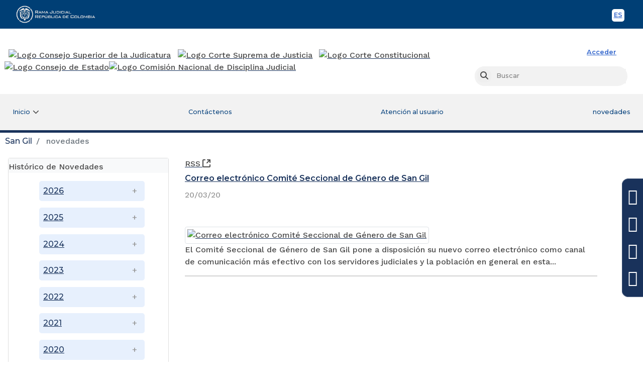

--- FILE ---
content_type: text/html;charset=UTF-8
request_url: https://www.ramajudicial.gov.co/web/san-gil/novedades;jsessionid=1D06C598DD62321C5ADDB61D5BE2C73A.worker3?p_p_id=122_INSTANCE_9lIkAOTmViSu&p_p_lifecycle=0&p_p_state=normal&p_p_mode=view&p_p_col_id=column-1&p_p_col_count=1&p_r_p_564233524_resetCur=true&p_r_p_564233524_categoryId=96065022
body_size: 96407
content:
<!DOCTYPE html> <html class="ltr" dir="ltr" lang="es-ES"> <head> <title>novedades - San Gil</title> <link href="https://cdn.www.gov.co/v3/assets/cdn.min.css" rel="stylesheet"> <link href="https://cdn.www.gov.co/v2/assets/cdn.min.css" rel="stylesheet"> <link href="https://stackpath.bootstrapcdn.com/bootstrap/4.3.1/css/bootstrap.min.css" integrity="sha384-ggOyR0iXCbMQv3Xipma34MD+dH/1fQ784/j6cY/iJTQUOhcWr7x9JvoRxT2MZw1T" rel="stylesheet" crossorigin="anonymous" /> <link rel="stylesheet" href="https://cdnjs.cloudflare.com/ajax/libs/font-awesome/4.6.3/css/font-awesome.min.css"> <link href="https://fonts.googleapis.com/css2?family=Montserrat:ital,wght@0,300;0,400;0,500;0,600;0,700;1,300;1,400;1,500;1,600;1,700&family=Work+Sans:ital,wght@0,300;0,400;0,500;0,600;0,700;1,300;1,400;1,500;1,600;1,700&display=swap" rel="stylesheet"> <meta content="initial-scale=1.0, width=device-width" name="viewport" /> <link rel="stylesheet" href="https://cdnjs.cloudflare.com/ajax/libs/font-awesome/6.1.1/css/all.min.css" integrity="sha512-KfkfwYDsLkIlwQp6LFnl8zNdLGxu9YAA1QvwINks4PhcElQSvqcyVLLD9aMhXd13uQjoXtEKNosOWaZqXgel0g==" crossorigin="anonymous" referrerpolicy="no-referrer" /> <meta content="text/html; charset=UTF-8" http-equiv="content-type" /> <script data-senna-track="permanent" src="/o/frontend-js-lodash-web/lodash/lodash.js" type="text/javascript"></script> <script data-senna-track="permanent" src="/o/frontend-js-lodash-web/lodash/util.js" type="text/javascript"></script> <link href="https://www.ramajudicial.gov.co/o/dynamic-data-mapping-web/css/main.css?browserId=other&themeId=csjmaintheme_WAR_csjmaintheme&languageId=es_ES&b=7102&t=1768710178933" rel="stylesheet" type = "text/css" /> <script data-senna-track="temporary" type="text/javascript">
	if (window.Analytics) {
		window._com_liferay_document_library_analytics_isViewFileEntry = false;
	}
</script> <link href="https://www.ramajudicial.gov.co/o/dynamic-data-mapping-form-builder/css/main.css?browserId=other&themeId=csjmaintheme_WAR_csjmaintheme&languageId=es_ES&b=7102&t=1768710178933" rel="stylesheet" type = "text/css" /> <link href="https://www.ramajudicial.gov.co/o/dynamic-data-mapping-form-renderer/css/main.css?browserId=other&themeId=csjmaintheme_WAR_csjmaintheme&languageId=es_ES&b=7102&t=1768710178933" rel="stylesheet" type = "text/css" /> <link href="https://www.ramajudicial.gov.co/o/csj-main-theme/images/favicon.ico" rel="icon" /> <link data-senna-track="temporary" href="https://www.ramajudicial.gov.co/web/san-gil/novedades" rel="canonical" /> <link class="lfr-css-file" data-senna-track="temporary" href="https://www.ramajudicial.gov.co/o/csj-main-theme/css/clay.css?browserId=other&amp;themeId=csjmaintheme_WAR_csjmaintheme&amp;languageId=es_ES&amp;b=7102&amp;t=1768710178933" id="liferayAUICSS" rel="stylesheet" type="text/css" /> <link data-senna-track="temporary" href="/o/frontend-css-web/main.css?browserId=other&amp;themeId=csjmaintheme_WAR_csjmaintheme&amp;languageId=es_ES&amp;b=7102&amp;t=1710185632167" id="liferayPortalCSS" rel="stylesheet" type="text/css" /> <link data-senna-track="temporary" href="https://www.ramajudicial.gov.co/o/asset-publisher-web/css/main.css?browserId=other&amp;themeId=csjmaintheme_WAR_csjmaintheme&amp;languageId=es_ES&amp;b=7102&amp;t=1557378984000" id="ad167ac" rel="stylesheet" type="text/css" /> <link data-senna-track="temporary" href="https://www.ramajudicial.gov.co/o/portal-search-web/search/bar/css/main.css?browserId=other&amp;themeId=csjmaintheme_WAR_csjmaintheme&amp;languageId=es_ES&amp;b=7102&amp;t=1557379092000" id="2bd44bd6" rel="stylesheet" type="text/css" /> <link data-senna-track="temporary" href="https://www.ramajudicial.gov.co/o/co.com.csj.visitassitios/css/main.css?browserId=other&amp;themeId=csjmaintheme_WAR_csjmaintheme&amp;languageId=es_ES&amp;b=7102&amp;t=1758083148000" id="5ed558bf" rel="stylesheet" type="text/css" /> <script data-senna-track="temporary" type="text/javascript">
	// <![CDATA[
		var Liferay = Liferay || {};

		Liferay.Browser = {
			acceptsGzip: function() {
				return true;
			},

			

			getMajorVersion: function() {
				return 131.0;
			},

			getRevision: function() {
				return '537.36';
			},
			getVersion: function() {
				return '131.0';
			},

			

			isAir: function() {
				return false;
			},
			isChrome: function() {
				return true;
			},
			isEdge: function() {
				return false;
			},
			isFirefox: function() {
				return false;
			},
			isGecko: function() {
				return true;
			},
			isIe: function() {
				return false;
			},
			isIphone: function() {
				return false;
			},
			isLinux: function() {
				return false;
			},
			isMac: function() {
				return true;
			},
			isMobile: function() {
				return false;
			},
			isMozilla: function() {
				return false;
			},
			isOpera: function() {
				return false;
			},
			isRtf: function() {
				return true;
			},
			isSafari: function() {
				return true;
			},
			isSun: function() {
				return false;
			},
			isWebKit: function() {
				return true;
			},
			isWindows: function() {
				return false;
			}
		};

		Liferay.Data = Liferay.Data || {};

		Liferay.Data.ICONS_INLINE_SVG = true;

		Liferay.Data.NAV_SELECTOR = '#navigation';

		Liferay.Data.NAV_SELECTOR_MOBILE = '#navigationCollapse';

		Liferay.Data.isCustomizationView = function() {
			return false;
		};

		Liferay.Data.notices = [
			null

			

			
		];

		Liferay.PortletKeys = {
			DOCUMENT_LIBRARY: 'com_liferay_document_library_web_portlet_DLPortlet',
			DYNAMIC_DATA_MAPPING: 'com_liferay_dynamic_data_mapping_web_portlet_DDMPortlet',
			ITEM_SELECTOR: 'com_liferay_item_selector_web_portlet_ItemSelectorPortlet'
		};

		Liferay.PropsValues = {
			JAVASCRIPT_SINGLE_PAGE_APPLICATION_TIMEOUT: 0,
			NTLM_AUTH_ENABLED: false,
			UPLOAD_SERVLET_REQUEST_IMPL_MAX_SIZE: 6000000000000
		};

		Liferay.ThemeDisplay = {

			

			
				getLayoutId: function() {
					return '5';
				},

				

				getLayoutRelativeControlPanelURL: function() {
					return '/group/san-gil/~/control_panel/manage?p_p_id=122_INSTANCE_9lIkAOTmViSu';
				},

				getLayoutRelativeURL: function() {
					return '/web/san-gil/novedades';
				},
				getLayoutURL: function() {
					return 'https://www.ramajudicial.gov.co/web/san-gil/novedades';
				},
				getParentLayoutId: function() {
					return '0';
				},
				isControlPanel: function() {
					return false;
				},
				isPrivateLayout: function() {
					return 'false';
				},
				isVirtualLayout: function() {
					return false;
				},
			

			getBCP47LanguageId: function() {
				return 'es-ES';
			},
			getCanonicalURL: function() {

				

				return 'https://www.ramajudicial.gov.co/web/san-gil/novedades';
			},
			getCDNBaseURL: function() {
				return 'https://www.ramajudicial.gov.co';
			},
			getCDNDynamicResourcesHost: function() {
				return '';
			},
			getCDNHost: function() {
				return '';
			},
			getCompanyGroupId: function() {
				return '10240';
			},
			getCompanyId: function() {
				return '10202';
			},
			getDefaultLanguageId: function() {
				return 'es_ES';
			},
			getDoAsUserIdEncoded: function() {
				return '';
			},
			getLanguageId: function() {
				return 'es_ES';
			},
			getParentGroupId: function() {
				return '16834191';
			},
			getPathContext: function() {
				return '';
			},
			getPathImage: function() {
				return '/image';
			},
			getPathJavaScript: function() {
				return '/o/frontend-js-web';
			},
			getPathMain: function() {
				return '/c';
			},
			getPathThemeImages: function() {
				return 'https://www.ramajudicial.gov.co/o/csj-main-theme/images';
			},
			getPathThemeRoot: function() {
				return '/o/csj-main-theme';
			},
			getPlid: function() {
				return '16834639';
			},
			getPortalURL: function() {
				return 'https://www.ramajudicial.gov.co';
			},
			getScopeGroupId: function() {
				return '16834191';
			},
			getScopeGroupIdOrLiveGroupId: function() {
				return '16834191';
			},
			getSessionId: function() {
				return '';
			},
			getSiteAdminURL: function() {
				return 'https://www.ramajudicial.gov.co/group/san-gil/~/control_panel/manage?p_p_lifecycle=0&p_p_state=maximized&p_p_mode=view';
			},
			getSiteGroupId: function() {
				return '16834191';
			},
			getURLControlPanel: function() {
				return '/group/control_panel?refererPlid=16834639';
			},
			getURLHome: function() {
				return 'https\x3a\x2f\x2fwww\x2eramajudicial\x2egov\x2eco\x2fweb\x2fguest';
			},
			getUserEmailAddress: function() {
				return '';
			},
			getUserId: function() {
				return '10206';
			},
			getUserName: function() {
				return '';
			},
			isAddSessionIdToURL: function() {
				return false;
			},
			isFreeformLayout: function() {
				return false;
			},
			isImpersonated: function() {
				return false;
			},
			isSignedIn: function() {
				return false;
			},
			isStateExclusive: function() {
				return false;
			},
			isStateMaximized: function() {
				return false;
			},
			isStatePopUp: function() {
				return false;
			}
		};

		var themeDisplay = Liferay.ThemeDisplay;

		Liferay.AUI = {

			

			getAvailableLangPath: function() {
				return 'available_languages.jsp?browserId=other&themeId=csjmaintheme_WAR_csjmaintheme&colorSchemeId=01&minifierType=js&languageId=es_ES&b=7102&t=1768710211184';
			},
			getCombine: function() {
				return true;
			},
			getComboPath: function() {
				return '/combo/?browserId=other&minifierType=&languageId=es_ES&b=7102&t=1710185633697&';
			},
			getDateFormat: function() {
				return '%d/%m/%Y';
			},
			getEditorCKEditorPath: function() {
				return '/o/frontend-editor-ckeditor-web';
			},
			getFilter: function() {
				var filter = 'raw';

				
					
						filter = 'min';
					
					

				return filter;
			},
			getFilterConfig: function() {
				var instance = this;

				var filterConfig = null;

				if (!instance.getCombine()) {
					filterConfig = {
						replaceStr: '.js' + instance.getStaticResourceURLParams(),
						searchExp: '\\.js$'
					};
				}

				return filterConfig;
			},
			getJavaScriptRootPath: function() {
				return '/o/frontend-js-web';
			},
			getLangPath: function() {
				return 'aui_lang.jsp?browserId=other&themeId=csjmaintheme_WAR_csjmaintheme&colorSchemeId=01&minifierType=js&languageId=es_ES&b=7102&t=1710185633697';
			},
			getPortletRootPath: function() {
				return '/html/portlet';
			},
			getStaticResourceURLParams: function() {
				return '?browserId=other&minifierType=&languageId=es_ES&b=7102&t=1710185633697';
			}
		};

		Liferay.authToken = 'SqlSgh8D';

		

		Liferay.currentURL = '\x2fweb\x2fsan-gil\x2fnovedades\x3bjsessionid\x3d1D06C598DD62321C5ADDB61D5BE2C73A\x2eworker3\x3fp_p_id\x3d122_INSTANCE_9lIkAOTmViSu\x26p_p_lifecycle\x3d0\x26p_p_state\x3dnormal\x26p_p_mode\x3dview\x26p_p_col_id\x3dcolumn-1\x26p_p_col_count\x3d1\x26p_r_p_564233524_resetCur\x3dtrue\x26p_r_p_564233524_categoryId\x3d96065022';
		Liferay.currentURLEncoded = '\x252Fweb\x252Fsan-gil\x252Fnovedades\x253Bjsessionid\x253D1D06C598DD62321C5ADDB61D5BE2C73A\x2eworker3\x253Fp_p_id\x253D122_INSTANCE_9lIkAOTmViSu\x2526p_p_lifecycle\x253D0\x2526p_p_state\x253Dnormal\x2526p_p_mode\x253Dview\x2526p_p_col_id\x253Dcolumn-1\x2526p_p_col_count\x253D1\x2526p_r_p_564233524_resetCur\x253Dtrue\x2526p_r_p_564233524_categoryId\x253D96065022';
	// ]]>
</script> <script src="/o/js_loader_modules?t=1768710178933" type="text/javascript"></script> <script src="/o/js_loader_config?t=1768710150660" type="text/javascript"></script> <script src="/o/frontend-js-web/loader/config.js" type="text/javascript"></script> <script src="/o/frontend-js-web/loader/loader.3.js" type="text/javascript"></script> <script data-senna-track="permanent" src="https://www.ramajudicial.gov.co/combo?browserId=other&minifierType=js&languageId=es_ES&b=7102&t=1710185633697&/o/frontend-js-web/jquery/jquery.js&/o/frontend-js-web/clay/popper.js&/o/frontend-js-web/clay/bootstrap.js&/o/frontend-js-web/aui/aui/aui.js&/o/frontend-js-web/aui/aui-base-html5-shiv/aui-base-html5-shiv.js&/o/frontend-js-web/liferay/browser_selectors.js&/o/frontend-js-web/liferay/modules.js&/o/frontend-js-web/liferay/aui_sandbox.js&/o/frontend-js-web/clay/collapsible-search.js&/o/frontend-js-web/clay/side-navigation.js&/o/frontend-js-web/jquery/fm.js&/o/frontend-js-web/jquery/form.js&/o/frontend-js-web/misc/svg4everybody.js&/o/frontend-js-web/aui/arraylist-add/arraylist-add.js&/o/frontend-js-web/aui/arraylist-filter/arraylist-filter.js&/o/frontend-js-web/aui/arraylist/arraylist.js&/o/frontend-js-web/aui/array-extras/array-extras.js&/o/frontend-js-web/aui/array-invoke/array-invoke.js&/o/frontend-js-web/aui/attribute-base/attribute-base.js&/o/frontend-js-web/aui/attribute-complex/attribute-complex.js&/o/frontend-js-web/aui/attribute-core/attribute-core.js&/o/frontend-js-web/aui/attribute-observable/attribute-observable.js&/o/frontend-js-web/aui/attribute-extras/attribute-extras.js&/o/frontend-js-web/aui/base-base/base-base.js&/o/frontend-js-web/aui/base-pluginhost/base-pluginhost.js&/o/frontend-js-web/aui/classnamemanager/classnamemanager.js&/o/frontend-js-web/aui/datatype-xml-format/datatype-xml-format.js&/o/frontend-js-web/aui/datatype-xml-parse/datatype-xml-parse.js&/o/frontend-js-web/aui/dom-base/dom-base.js&/o/frontend-js-web/aui/dom-core/dom-core.js&/o/frontend-js-web/aui/dom-screen/dom-screen.js&/o/frontend-js-web/aui/dom-style/dom-style.js&/o/frontend-js-web/aui/event-base/event-base.js&/o/frontend-js-web/aui/event-custom-base/event-custom-base.js&/o/frontend-js-web/aui/event-custom-complex/event-custom-complex.js&/o/frontend-js-web/aui/event-delegate/event-delegate.js&/o/frontend-js-web/aui/event-focus/event-focus.js&/o/frontend-js-web/aui/event-hover/event-hover.js" type = "text/javascript"></script> <script data-senna-track="permanent" src="https://www.ramajudicial.gov.co/combo?browserId=other&minifierType=js&languageId=es_ES&b=7102&t=1710185633697&/o/frontend-js-web/aui/event-key/event-key.js&/o/frontend-js-web/aui/event-mouseenter/event-mouseenter.js&/o/frontend-js-web/aui/event-mousewheel/event-mousewheel.js&/o/frontend-js-web/aui/event-outside/event-outside.js&/o/frontend-js-web/aui/event-resize/event-resize.js&/o/frontend-js-web/aui/event-simulate/event-simulate.js&/o/frontend-js-web/aui/event-synthetic/event-synthetic.js&/o/frontend-js-web/aui/intl/intl.js&/o/frontend-js-web/aui/io-base/io-base.js&/o/frontend-js-web/aui/io-form/io-form.js&/o/frontend-js-web/aui/io-queue/io-queue.js&/o/frontend-js-web/aui/io-upload-iframe/io-upload-iframe.js&/o/frontend-js-web/aui/io-xdr/io-xdr.js&/o/frontend-js-web/aui/json-parse/json-parse.js&/o/frontend-js-web/aui/json-stringify/json-stringify.js&/o/frontend-js-web/aui/node-base/node-base.js&/o/frontend-js-web/aui/node-core/node-core.js&/o/frontend-js-web/aui/node-event-delegate/node-event-delegate.js&/o/frontend-js-web/aui/node-event-simulate/node-event-simulate.js&/o/frontend-js-web/aui/node-focusmanager/node-focusmanager.js&/o/frontend-js-web/aui/node-pluginhost/node-pluginhost.js&/o/frontend-js-web/aui/node-screen/node-screen.js&/o/frontend-js-web/aui/node-style/node-style.js&/o/frontend-js-web/aui/oop/oop.js&/o/frontend-js-web/aui/plugin/plugin.js&/o/frontend-js-web/aui/pluginhost-base/pluginhost-base.js&/o/frontend-js-web/aui/pluginhost-config/pluginhost-config.js&/o/frontend-js-web/aui/querystring-stringify-simple/querystring-stringify-simple.js&/o/frontend-js-web/aui/queue-promote/queue-promote.js&/o/frontend-js-web/aui/selector-css2/selector-css2.js&/o/frontend-js-web/aui/selector-css3/selector-css3.js&/o/frontend-js-web/aui/selector-native/selector-native.js&/o/frontend-js-web/aui/selector/selector.js&/o/frontend-js-web/aui/widget-base/widget-base.js&/o/frontend-js-web/aui/widget-htmlparser/widget-htmlparser.js&/o/frontend-js-web/aui/widget-skin/widget-skin.js" type = "text/javascript"></script> <script data-senna-track="permanent" src="https://www.ramajudicial.gov.co/combo?browserId=other&minifierType=js&languageId=es_ES&b=7102&t=1710185633697&/o/frontend-js-web/aui/widget-uievents/widget-uievents.js&/o/frontend-js-web/aui/yui-throttle/yui-throttle.js&/o/frontend-js-web/aui/aui-base-core/aui-base-core.js&/o/frontend-js-web/aui/aui-base-lang/aui-base-lang.js&/o/frontend-js-web/aui/aui-classnamemanager/aui-classnamemanager.js&/o/frontend-js-web/aui/aui-component/aui-component.js&/o/frontend-js-web/aui/aui-debounce/aui-debounce.js&/o/frontend-js-web/aui/aui-delayed-task-deprecated/aui-delayed-task-deprecated.js&/o/frontend-js-web/aui/aui-event-base/aui-event-base.js&/o/frontend-js-web/aui/aui-event-input/aui-event-input.js&/o/frontend-js-web/aui/aui-form-validator/aui-form-validator.js&/o/frontend-js-web/aui/aui-node-base/aui-node-base.js&/o/frontend-js-web/aui/aui-node-html5/aui-node-html5.js&/o/frontend-js-web/aui/aui-selector/aui-selector.js&/o/frontend-js-web/aui/aui-timer/aui-timer.js&/o/frontend-js-web/liferay/dependency.js&/o/frontend-js-web/liferay/dom_task_runner.js&/o/frontend-js-web/liferay/events.js&/o/frontend-js-web/liferay/language.js&/o/frontend-js-web/liferay/lazy_load.js&/o/frontend-js-web/liferay/liferay.js&/o/frontend-js-web/liferay/util.js&/o/frontend-js-web/liferay/global.bundle.js&/o/frontend-js-web/liferay/portal.js&/o/frontend-js-web/liferay/portlet.js&/o/frontend-js-web/liferay/workflow.js&/o/frontend-js-web/liferay/address.js&/o/frontend-js-web/liferay/form.js&/o/frontend-js-web/liferay/form_placeholders.js&/o/frontend-js-web/liferay/icon.js&/o/frontend-js-web/liferay/menu.js&/o/frontend-js-web/liferay/notice.js&/o/frontend-js-web/liferay/poller.js" type = "text/javascript"></script> <script data-senna-track="temporary" src="/o/js_bundle_config?t=1768710179004" type="text/javascript"></script> <script data-senna-track="temporary" type="text/javascript">
	// <![CDATA[
		
			
				
		

		

		
	// ]]>
</script> <script data-senna-track="permanent" id="googleAnalyticsScript" type="text/javascript">
					(function(i, s, o, g, r, a, m) {
						i['GoogleAnalyticsObject'] = r;

						i[r] = i[r] || function() {
							var arrayValue = i[r].q || [];

							i[r].q = arrayValue;

							(i[r].q).push(arguments);
						};

						i[r].l = 1 * new Date();

						a = s.createElement(o);
						m = s.getElementsByTagName(o)[0];
						a.async = 1;
						a.src = g;
						m.parentNode.insertBefore(a, m);
					})(window, document, 'script', '//www.google-analytics.com/analytics.js', 'ga');

					ga('create', 'UA-23157534-1', 'auto');
					ga('send', 'pageview');

					
				</script> <link class="lfr-css-file" data-senna-track="temporary" href="https://www.ramajudicial.gov.co/o/csj-main-theme/css/main.css?browserId=other&amp;themeId=csjmaintheme_WAR_csjmaintheme&amp;languageId=es_ES&amp;b=7102&amp;t=1768710178933" id="liferayThemeCSS" rel="stylesheet" type="text/css" /> <style data-senna-track="temporary" type="text/css">
		#navigation ul li:nth-child(3) {
  animation-name: parpadeo;
  animation-duration: 3s;
  animation-timing-function: linear;
  animation-direction: reverse;
  animation-iteration-count: infinite;

  -webkit-animation-name:parpadeo;
  -webkit-animation-duration: 3s;
  -webkit-animation-timing-function: linear;
  -webkit-animation-direction: reverse;
  -webkit-animation-iteration-count: infinite;
}

@-moz-keyframes parpadeo{
  0%   {background-color:#19325b;}
  50%  {background-color:#ff384b;}
  100% {background-color:#19325b;}
}

@-webkit-keyframes parpadeo {
  0%   {background-color:#19325b;}
  50%  {background-color:#ff384b;}
  100% {background-color:#19325b;}
}

@keyframes parpadeo {
  0%   {background-color:#19325b;}
  50%  {background-color:#ff384b;}
  100% {background-color:#19325b;}
}
	</style> <style data-senna-track="temporary" type="text/css">

		

			

				

					

#p_p_id_com_liferay_asset_categories_navigation_web_portlet_AssetCategoriesNavigationPortlet_INSTANCE_9lIkAOTmViSu_ .portlet-content {

}




				

			

		

			

		

			

		

			

		

			

		

			

		

			

		

	</style> <link data-senna-track="permanent" href="https://www.ramajudicial.gov.co/o/product-navigation-simulation-theme-contributor/css/simulation_panel.css?browserId=other&themeId=csjmaintheme_WAR_csjmaintheme&languageId=es_ES&b=7102&t=1710185646699" rel="stylesheet" type = "text/css" /> <link data-senna-track="permanent" href="https://www.ramajudicial.gov.co/o/product-navigation-product-menu-theme-contributor/product_navigation_product_menu.css?browserId=other&themeId=csjmaintheme_WAR_csjmaintheme&languageId=es_ES&b=7102&t=1710185646699" rel="stylesheet" type = "text/css" /> <link data-senna-track="permanent" href="https://www.ramajudicial.gov.co/o/product-navigation-control-menu-theme-contributor/product_navigation_control_menu.css?browserId=other&themeId=csjmaintheme_WAR_csjmaintheme&languageId=es_ES&b=7102&t=1710185646699" rel="stylesheet" type = "text/css" /> <script data-senna-track="permanent" src="https://www.ramajudicial.gov.co/combo?browserId=other&minifierType=js&languageId=es_ES&b=7102&t=1710185646699&/o/product-navigation-control-menu-theme-contributor/product_navigation_control_menu.js" type = "text/javascript"></script> <script type="text/javascript">
// <![CDATA[
Liferay.on(
	'ddmFieldBlur', function(event) {
		if (window.Analytics) {
			Analytics.send(
				'fieldBlurred',
				'Form',
				{
					fieldName: event.fieldName,
					focusDuration: event.focusDuration,
					formId: event.formId,
					page: event.page - 1
				}
			);
		}
	}
);

Liferay.on(
	'ddmFieldFocus', function(event) {
		if (window.Analytics) {
			Analytics.send(
				'fieldFocused',
				'Form',
				{
					fieldName: event.fieldName,
					formId: event.formId,
					page: event.page - 1
				}
			);
		}
	}
);

Liferay.on(
	'ddmFormPageShow', function(event) {
		if (window.Analytics) {
			Analytics.send(
				'pageViewed',
				'Form',
				{
					formId: event.formId,
					page: event.page,
					title: event.title
				}
			);
		}
	}
);

Liferay.on(
	'ddmFormSubmit', function(event) {
		if (window.Analytics) {
			Analytics.send(
				'formSubmitted',
				'Form',
				{
					formId: event.formId
				}
			);
		}
	}
);

Liferay.on(
	'ddmFormView', function(event) {
		if (window.Analytics) {
			Analytics.send(
				'formViewed',
				'Form',
				{
					formId: event.formId,
					title: event.title
				}
			);
		}
	}
);
// ]]>
</script> <script> window.dataLayer = window.dataLayer || [];  function gtag(){dataLayer.push(arguments);}  gtag('js', new Date()); gtag('config', 'G-9VCXMH0BSP'); </script> </head> <body class=" controls-visible default yui3-skin-sam signed-out public-page organization-site content-home dPrincipal"> <nav class="quick-access-nav" id="ipry_quickAccessNav"> <h1 class="hide-accessible">Navegación</h1> <ul> <li><a href="#main-content">Saltar al contenido</a></li> </ul> </nav> <!-- <%@ taglib prefix="aui" uri="http://liferay.com/tld/aui" %> <%@ taglib uri="http://liferay.com/tld/ui" prefix="liferay-ui" %> --> <div class="container-fluid" id="wrapper"> <header> <!-- BARRA TOP GOVCO --> <div class="header-gov"> <div class="container"> <div class="row"> <!-- logo --> <div class="col-xs-8 col-sm-4 logo-gov"> <div class="bloqueZona1 tipoDisplay"> <a href=https://www.ramajudicial.gov.co title="Rama Judicial"> <img class="img-responsive logo-default-rama" src="data:," id="bloqueImg3" alt="Rama Judicial"> </a> </div> </div> <!-- end logo --> <!-- toolbar --> <div class="col-xs-4 col-sm-8 toolbar-gov-co"> <div class="bloqueZona1 tipoDisplay"><div class="tabla1 tablaBloque2 toolbar-header-gov "> <div class="contenido1"> <ul class="translate-bar"> <li> <a class="btnToolMobile btn-lang-en slider-tooltip btn-image english" href="#" onclick="doGTranslate('es|en');return false;" title="Sitio en Inglés">EN <!-- <?xml version="1.0" encoding="utf-8"?><svg version="1.1" id="Layer_1" xmlns="http://www.w3.org/2000/svg" xmlns:xlink="http://www.w3.org/1999/xlink" x="0px" y="0px" viewBox="0 0 122.879 101.527" enable-background="new 0 0 122.879 101.527" xml:space="preserve"><g><path d="M9.942,0h102.986c2.727,0,5.213,1.118,7.016,2.918c1.811,1.808,2.936,4.294,2.936,7.023v81.643 c0,2.729-1.123,5.217-2.934,7.026c-1.803,1.799-4.287,2.916-7.018,2.916H9.942c-2.72,0-5.202-1.117-7.009-2.918l-0.024-0.024 C1.113,96.778,0,94.301,0,91.585V9.942c0-2.72,1.117-5.202,2.917-7.009l0.024-0.024C4.749,1.113,7.226,0,9.942,0L9.942,0z M27.965,33.362h28.78v7.436H38.749v5.537h16.677v7.099H38.749v6.856h18.52v7.875H27.965V33.362L27.965,33.362L27.965,33.362z M61.673,33.362h10.036l13.047,19.221V33.362h10.158v34.803H84.756L71.783,49.047v19.108h-10.11V33.362L61.673,33.362 L61.673,33.362z M112.928,7.95H9.942c-0.555,0-1.052,0.219-1.404,0.572L8.522,8.538C8.169,8.89,7.95,9.387,7.95,9.942v81.643 c0,0.555,0.219,1.052,0.572,1.404l0.016,0.016c0.352,0.353,0.85,0.572,1.404,0.572h102.986c0.561,0,1.066-0.225,1.428-0.587 c0.354-0.354,0.574-0.851,0.574-1.405V9.942c0-0.552-0.221-1.049-0.576-1.403C113.99,8.176,113.484,7.95,112.928,7.95L112.928,7.95 z"/></g></svg> --> <span class="sr-only">English</span> </a> <a class="btnToolMobile btn-lang-es slider-tooltip btn-image spanish" href="#" onclick="doGTranslate('en|es');return false;" title="Sitio en Español">ES <!-- <?xml version="1.0" encoding="utf-8"?><svg version="1.1" id="Layer_1" xmlns="http://www.w3.org/2000/svg" xmlns:xlink="http://www.w3.org/1999/xlink" x="0px" y="0px" viewBox="0 0 122.88 101.533" enable-background="new 0 0 122.88 101.533" xml:space="preserve"><g><path d="M9.943,0h102.993c2.728,0,5.21,1.118,7.011,2.917l0.016,0.016c1.799,1.801,2.917,4.281,2.917,7.01v81.649 c0,2.729-1.118,5.209-2.917,7.01l-0.016,0.016c-1.801,1.799-4.283,2.916-7.011,2.916H9.943c-2.728,0-5.209-1.117-7.01-2.916 l-0.016-0.016C1.119,96.801,0,94.32,0,91.592V9.943c0-2.729,1.119-5.209,2.917-7.01l0.016-0.016C4.734,1.118,7.216,0,9.943,0 L9.943,0z M29.499,33.374h28.782v7.436H40.293v5.538h16.677v7.1H40.293v6.855h18.521v7.877H29.499V33.374L29.499,33.374 L29.499,33.374z M61.832,56.664l10.205-0.635c0.215,1.654,0.673,2.918,1.355,3.777c1.113,1.404,2.694,2.105,4.752,2.105 c1.534,0,2.713-0.355,3.545-1.076c0.833-0.721,1.244-1.553,1.244-2.506c0-0.898-0.393-1.713-1.178-2.424 c-0.786-0.711-2.62-1.373-5.491-2.02c-4.714-1.057-8.072-2.461-10.083-4.219c-2.029-1.749-3.041-3.984-3.041-6.707 c0-1.787,0.515-3.47,1.554-5.06c1.038-1.6,2.591-2.844,4.677-3.751c2.086-0.907,4.938-1.366,8.559-1.366 c4.452,0,7.839,0.823,10.168,2.488c2.328,1.656,3.722,4.284,4.162,7.904l-10.112,0.599c-0.271-1.581-0.832-2.732-1.692-3.443 c-0.87-0.72-2.058-1.076-3.573-1.076c-1.244,0-2.198,0.271-2.825,0.795c-0.636,0.524-0.944,1.178-0.944,1.937 c0,0.552,0.262,1.047,0.767,1.487c0.496,0.458,1.693,0.88,3.593,1.282c4.695,1.01,8.063,2.039,10.083,3.078 c2.029,1.038,3.517,2.32,4.442,3.854c0.927,1.533,1.385,3.244,1.385,5.152c0,2.227-0.617,4.285-1.843,6.174 c-1.244,1.881-2.955,3.313-5.173,4.283c-2.207,0.975-4.994,1.461-8.371,1.461c-5.912,0-10.018-1.143-12.291-3.424 C63.422,63.063,62.131,60.172,61.832,56.664L61.832,56.664L61.832,56.664z M112.937,7.95H9.943c-0.551,0-1.051,0.222-1.413,0.58 c-0.358,0.362-0.58,0.862-0.58,1.413v81.649c0,0.551,0.222,1.051,0.58,1.412c0.362,0.357,0.862,0.58,1.413,0.58h102.993 c0.552,0,1.052-0.223,1.414-0.58c0.357-0.361,0.579-0.861,0.579-1.412V9.943c0-0.551-0.222-1.051-0.579-1.413 C113.988,8.172,113.488,7.95,112.937,7.95L112.937,7.95z"/></g></svg> --> <span class="sr-only">Spanish</span> </a> </li> </ul> <div id="google_translate_element2"></div> </div> </div> </div> </div> <!-- end toolbar --> </div> </div> </div> <!-- TERMINA BARRA TOP GOVCO --> <!-- HEADER ENTIDAD --> <div class="nxBlock header_entidad container"> <div class="row"> <div class="item col-lg-12 col-md-12 col-sm-12 col-xs-12 sr-only"> <div class="bloqueZona1 tipoDisplay"> <div class="tabla1"> <div class="contenido1"> <h1>Rama Judicial</h1> </div> </div> </div> </div> <div class="item col-lg-9 col-md-9 col-sm-9 col-xs-12 logo_entidad"> <div class="bloqueZona1 tipoDisplay"> <a href="https://www.ramajudicial.gov.co/web/consejo-superior-de-la-judicatura" value=16834191 title="Ver Consejo Superior de la Judicatura" class="logo_horizontal px-2"> <img class="img-responsive logo-csj-" src="/documents/10240/10735/ConsejoSuperiorDeLaJudicatura.png/9b2cd063-ece0-1966-8ddd-39443fd246b1?t=1672159544537" alt="Logo Consejo Superior de la Judicatura "> </a> <a href="https://cortesuprema.gov.co/" title="Ver Corte Suprema de Justicia" class="logo_horizontal"> <img class="img-responsive logo-csmj-" src="/documents/10240/151063535/Logo_Logo+Corte+Suprema.png/80172e40-dfb7-81a0-65fb-db8a30b8c680?t=1712608842887" alt="Logo Corte Suprema de Justicia"> </a> <a href="https://www.corteconstitucional.gov.co/" title="Ver Corte Constitucional" class="logo_horizontal pr-2"> <img class="img-responsive logo-cc-" src="/documents/10240/151063535/Logo_Logo+Cor.+Constitucional.png/21f38567-9fe2-a8d4-3a4d-381b84cb4a69?t=1712608842482" alt="Logo Corte Constitucional"> </a> <a href="https://www.consejodeestado.gov.co/" title="Ver Consejo de Estado" class="logo_horizontal p-0"> <img class="img-responsive logo-cde-" src="/documents/10240/10735/Cosejo-Estao11.png/3f557709-27fd-b8a0-f771-4d77010a2495?t=1672159543873" alt="Logo Consejo de Estado"> </a> <a href="https://cndj.gov.co/" title="Ver Comision Nacional de Disciplina Judicial" class="logo_horizontal p-0"> <img class="img-responsive logo-cndj-" src="/documents/10240/97184101/LogoComisionNacionaldeDisciplinaJudicial.png/c3f81cf7-c885-2828-e79f-91a946a8e9e6?t=1670863142047" alt="Logo Comisión Nacional de Disciplina Judicial"> </a> </div> </div> <div class="busquedaprin row col-md-3"> <div class="col-md-12 col-sm-12 col-xs-12"> <ul class="list-unstyled text-right toolbar_login_buscar"> <li class="toolbar-text link_iniciar_sesion toolbar-border-right"> <a data-redirect="false" href="https://www.ramajudicial.gov.co/c/portal/login?p_l_id=16834639" id="sign-in" rel="nofollow">Acceder</a> </li> </ul> </div> <div class="item col-lg-12 col-md-12 col-sm-6 col-xs-12 buscar_entidad"> <form> <div class="buscar_barra"> <div class=" lfr-ddm-field-group-inline field-wrapper"> <button type="button" id="btnbuscar" value=16834191 aria-label="Buscar"><i class="fa fa-search"><label for="search" class="sr-only">Buscar</label></i><input type="text" class="d-none" name="search" id="search" aria-label="Buscar"></button> </div>
							<div class=" form-group-inline input-text-wrapper buscar-input ">
							<label for="barra_busqueda" class="sr-only">Buscar</label>
							 <input type="text" id="barra_busqueda"
								placeholder="Buscar" name="search" size="30" aria-label="Buscar">
							</div>
						</div>

						</form>
					</div>
</div>
	        </div>
	    </div>
	    <!-- END HEADER ENTIDAD -->
	    	
<div class="u-menu">
    <div class="container">
        <nav class="navbar navbar-default nav-menu container navbar-gov-co-sedes">
            <!-- se agregó -->
            <button class="navbar-toggler" type="button" data-toggle="collapse" data-target="#navbarContent" aria-controls="navbarSupportedContent" aria-expanded="false" aria-label="Toggle navigation">
                <span class="navbar-toggler-icon"></span>
            </button>
            <div id="navbarContent" class="collapse navbar-collapse navbar-ex1-collapse navbar-navs row ">
                <ul class="nav navbar-nav  megamenu">
                                                    <li id="li_1" data-accordion="#accordion" class="dropdown dropdown-accordion item-mega-menu item-max-width">
                                        <a class="nav-link" href="#" id="menu_li_1"
                                            role="button" data-toggle="dropdown" aria-haspopup="true" aria-expanded="false">
                                            Inicio
                                            <span class="fa fa-chevron-down"></span>
                                        </a>
                                        <div class="dropdown-menu mega-menu-general" id="menu_1"
                                            aria-labelledby="menu_1">
                                            <div class="mega-menu">
                                                <div class="mega-menu-items">
                                                        <div class="opt-menu">
                                                            <a href="https://www.ramajudicial.gov.co/web/san-gil/agenda" >
                                                                Agenda
                                                            </a>
                                                            <div class="dropdown-menu mega-menu-general"></div>
                                                        </div>
                                                        <div class="opt-menu">
                                                            <a href="https://www.ramajudicial.gov.co/web/san-gil/documentos" >
                                                                Documentos
                                                            </a>
                                                            <div class="dropdown-menu mega-menu-general"></div>
                                                        </div>
                                                        <div class="opt-menu">
                                                            <a href="https://www.ramajudicial.gov.co/web/san-gil/informe" >
                                                                Informe
                                                            </a>
                                                            <div class="dropdown-menu mega-menu-general"></div>
                                                        </div>
                                                        <div class="opt-menu">
                                                            <a href="https://www.ramajudicial.gov.co/web/san-gil/integrantes" >
                                                                Integrantes
                                                            </a>
                                                            <div class="dropdown-menu mega-menu-general"></div>
                                                        </div>
                                                        <div class="opt-menu">
                                                            <a href="https://www.ramajudicial.gov.co/web/san-gil/plan-de-accion" >
                                                                Plan de acción
                                                            </a>
                                                            <div class="dropdown-menu mega-menu-general"></div>
                                                        </div>
                                                        <div class="opt-menu">
                                                            <a href="https://www.ramajudicial.gov.co/web/comision-nacional-de-genero/comites-seccionales-de-genero2" >
                                                                Regresar a Comisión Nacional de Género
                                                            </a>
                                                            <div class="dropdown-menu mega-menu-general"></div>
                                                        </div>
                                                </div>
                                            </div>
                                        </div>
                                </li>
                                <li id="li_2" data-accordion="#accordion" class="dropdown dropdown-accordion item-mega-menu item-max-width">
                                        <a href="https://www.ramajudicial.gov.co/web/san-gil/contactenos" >
                                            Contáctenos
                                        </a>
                                </li>
                                <li id="li_17" data-accordion="#accordion" class="dropdown dropdown-accordion item-mega-menu item-max-width">
                                        <a href="https://www.ramajudicial.gov.co/web/san-gil/atencion-al-usuario" >
                                            Atención al usuario
                                        </a>
                                </li>
                                <li id="li_5" data-accordion="#accordion" class="dropdown dropdown-accordion item-mega-menu item-max-width">
                                        <a href="https://www.ramajudicial.gov.co/web/san-gil/novedades" >
                                            novedades
                                        </a>
                                </li>
                </ul>
            </div>
        </nav>
    </div>
</div>  

			


	<div class="barra_accesibilidad">
  <div class="block block--gov-accessibility">
    <div class="images block-options navbar-expanded">
      <a class="contrast-ref">
        <div class="govco-icon govco-icon-contrast-n">
          <div id="contrast"></div> 
        </div> 
        <p>Contraste</p> 
      </a> 
  
      <a class="min-fontsize">
        <div class="govco-icon govco-icon-less-size-n">
          <div id="font-down"></div> 
        </div> 
        <p>Reducir letra</p> 
      </a> 
  
      <a class="max-fontsize">
        <div class="govco-icon govco-icon-more-size-n">
          <div id="font-up"></div> 
        </div> 
        <p>Aumentar letra</p> 
      </a> 
  
      <a href="https://centroderelevo.gov.co/632/w3-channel.html">
        <div class="govco-icon govco-icon-relief-n">
          <div id="relevo"></div> 
        </div> 
        <p>Centro de Relevo</p> 
      </a> 
    </div> 
  </div> 
</div>
	
	
	</header>

	<section id="main-content-section" class="content-home">
			<div id="infoPrincipal">








































	

	<div class="portlet-boundary portlet-boundary_com_liferay_site_navigation_breadcrumb_web_portlet_SiteNavigationBreadcrumbPortlet_  portlet-static portlet-static-end portlet-barebone portlet-breadcrumb " id="p_p_id_com_liferay_site_navigation_breadcrumb_web_portlet_SiteNavigationBreadcrumbPortlet_" >
		<span id="p_com_liferay_site_navigation_breadcrumb_web_portlet_SiteNavigationBreadcrumbPortlet"></span>




	

	
		
			






































	

		

		
<section class="portlet" id="portlet_com_liferay_site_navigation_breadcrumb_web_portlet_SiteNavigationBreadcrumbPortlet">


	<div class="portlet-content">

		<div class="autofit-float autofit-row portlet-header">

			<div class="autofit-col autofit-col-expand">
			</div>

			<div class="autofit-col autofit-col-end">
				<div class="autofit-section">
				</div>
			</div>
		</div>


		
			<div class=" portlet-content-container" >
				


	<div class="portlet-body">



	
		
			
				
					



















































	

				

				
					
						


	

		





























































<nav aria-label="Ruta de navegación" id="_com_liferay_site_navigation_breadcrumb_web_portlet_SiteNavigationBreadcrumbPortlet_breadcrumbs-defaultScreen">
	

		

			<ul class="breadcrumb breadcrumb-horizontal">


			<li class="" >
					<a

						href="/web/san-gil"

					>

				San Gil

					</a>
			</li>

			<li class="active" aria-current="page">

				novedades

			</li>
	</ul>

	
</nav>

	
	
					
				
			
		
	
	


	</div>

			</div>
		
	</div>
</section>

		
	

		
		







	</div>




			</div>
		




































<div class="columns-2" id="main-content" role="main">
	<div class="portlet-layout row">
		<div class="col-md-4 portlet-column portlet-column-first" id="column-1">
			<div class="portlet-dropzone portlet-column-content portlet-column-content-first" id="layout-column_column-1">







































	

	<div class="portlet-boundary portlet-boundary_com_liferay_asset_categories_navigation_web_portlet_AssetCategoriesNavigationPortlet_  portlet-static portlet-static-end portlet-decorate portlet-asset-categories-navigation reverse" id="p_p_id_com_liferay_asset_categories_navigation_web_portlet_AssetCategoriesNavigationPortlet_INSTANCE_9lIkAOTmViSu_" >
		<span id="p_com_liferay_asset_categories_navigation_web_portlet_AssetCategoriesNavigationPortlet_INSTANCE_9lIkAOTmViSu"></span>




	

	
		
			






































	

		

		
<section class="portlet" id="portlet_com_liferay_asset_categories_navigation_web_portlet_AssetCategoriesNavigationPortlet_INSTANCE_9lIkAOTmViSu">


	<div class="portlet-content">

		<div class="autofit-float autofit-row portlet-header">

			<div class="autofit-col autofit-col-expand">
			</div>

			<div class="autofit-col autofit-col-end">
				<div class="autofit-section">
				</div>
			</div>
		</div>


		
			<div class=" portlet-content-container" >
				


	<div class="portlet-body">



	
		
			
				
					



















































	

				

				
					
						


	

		






























































	
		
			































































<div class="panel-group taglib-asset-categories-navigation" id="_com_liferay_asset_categories_navigation_web_portlet_AssetCategoriesNavigationPortlet_INSTANCE_9lIkAOTmViSu_taglibAssetCategoriesNavigationPanel">

	

			











































<div class="panel panel-default  lfr-panel lfr-panel-extended" id="trbb">
	<div class="panel-heading" id="trbbHeader" role="tab">
		<div class="h4 panel-title">
			
				
					<span>
						

						Histórico de Novedades

						
					</span>
				
			
		</div>
	</div>

	<div aria-labelledby="trbbHeader" class=" in" data-parent="#" id="trbbContent" role="tabpanel">
		<div class="panel-body">
				<div class="lfr-asset-category-list-container"><ul class="lfr-asset-category-list"><li class="tree-node"><span><a href="https://www.ramajudicial.gov.co/web/san-gil/novedades/-/categories/8224224?p_r_p_categoryId=8224224">2016</a></span><ul><li class="tree-node"><span><a href="https://www.ramajudicial.gov.co/web/san-gil/novedades/-/categories/8224225?p_r_p_categoryId=8224225">01. Enero</a></span></li><li class="tree-node"><span><a href="https://www.ramajudicial.gov.co/web/san-gil/novedades/-/categories/8224226?p_r_p_categoryId=8224226">02. Febrero</a></span></li><li class="tree-node"><span><a href="https://www.ramajudicial.gov.co/web/san-gil/novedades/-/categories/8822924?p_r_p_categoryId=8822924">03. Marzo</a></span></li><li class="tree-node"><span><a href="https://www.ramajudicial.gov.co/web/san-gil/novedades/-/categories/8263405?p_r_p_categoryId=8263405">04. Abril</a></span></li><li class="tree-node"><span><a href="https://www.ramajudicial.gov.co/web/san-gil/novedades/-/categories/8263406?p_r_p_categoryId=8263406">05. Mayo</a></span></li><li class="tree-node"><span><a href="https://www.ramajudicial.gov.co/web/san-gil/novedades/-/categories/8822980?p_r_p_categoryId=8822980">06. Junio</a></span></li><li class="tree-node"><span><a href="https://www.ramajudicial.gov.co/web/san-gil/novedades/-/categories/8822981?p_r_p_categoryId=8822981">07. Julio</a></span></li><li class="tree-node"><span><a href="https://www.ramajudicial.gov.co/web/san-gil/novedades/-/categories/9760282?p_r_p_categoryId=9760282">08. Agosto</a></span></li><li class="tree-node"><span><a href="https://www.ramajudicial.gov.co/web/san-gil/novedades/-/categories/9760289?p_r_p_categoryId=9760289">09. Septiembre</a></span></li><li class="tree-node"><span><a href="https://www.ramajudicial.gov.co/web/san-gil/novedades/-/categories/10450014?p_r_p_categoryId=10450014">10. Octubre</a></span></li><li class="tree-node"><span><a href="https://www.ramajudicial.gov.co/web/san-gil/novedades/-/categories/10450029?p_r_p_categoryId=10450029">11. Noviembre</a></span></li><li class="tree-node"><span><a href="https://www.ramajudicial.gov.co/web/san-gil/novedades/-/categories/10450035?p_r_p_categoryId=10450035">12. Diciembre</a></span></li></ul></li><li class="tree-node"><span><a href="https://www.ramajudicial.gov.co/web/san-gil/novedades/-/categories/10450048?p_r_p_categoryId=10450048">2017</a></span><ul><li class="tree-node"><span><a href="https://www.ramajudicial.gov.co/web/san-gil/novedades/-/categories/10450051?p_r_p_categoryId=10450051">01. Enero</a></span></li><li class="tree-node"><span><a href="https://www.ramajudicial.gov.co/web/san-gil/novedades/-/categories/11967269?p_r_p_categoryId=11967269">02. Febrero</a></span></li><li class="tree-node"><span><a href="https://www.ramajudicial.gov.co/web/san-gil/novedades/-/categories/11967371?p_r_p_categoryId=11967371">03. Marzo</a></span></li><li class="tree-node"><span><a href="https://www.ramajudicial.gov.co/web/san-gil/novedades/-/categories/12734310?p_r_p_categoryId=12734310">04. Abril</a></span></li><li class="tree-node"><span><a href="https://www.ramajudicial.gov.co/web/san-gil/novedades/-/categories/12837348?p_r_p_categoryId=12837348">05. Mayo</a></span></li><li class="tree-node"><span><a href="https://www.ramajudicial.gov.co/web/san-gil/novedades/-/categories/12837355?p_r_p_categoryId=12837355">06. Junio</a></span></li><li class="tree-node"><span><a href="https://www.ramajudicial.gov.co/web/san-gil/novedades/-/categories/12837356?p_r_p_categoryId=12837356">07. Julio</a></span></li><li class="tree-node"><span><a href="https://www.ramajudicial.gov.co/web/san-gil/novedades/-/categories/12837367?p_r_p_categoryId=12837367">08. Agosto</a></span></li><li class="tree-node"><span><a href="https://www.ramajudicial.gov.co/web/san-gil/novedades/-/categories/12917010?p_r_p_categoryId=12917010">09. Septiembre</a></span></li><li class="tree-node"><span><a href="https://www.ramajudicial.gov.co/web/san-gil/novedades/-/categories/12917019?p_r_p_categoryId=12917019">10. Octubre</a></span></li><li class="tree-node"><span><a href="https://www.ramajudicial.gov.co/web/san-gil/novedades/-/categories/12917020?p_r_p_categoryId=12917020">11. Noviembre</a></span></li><li class="tree-node"><span><a href="https://www.ramajudicial.gov.co/web/san-gil/novedades/-/categories/12917027?p_r_p_categoryId=12917027">12. Diciembre</a></span></li></ul></li><li class="tree-node"><span><a href="https://www.ramajudicial.gov.co/web/san-gil/novedades/-/categories/15703403?p_r_p_categoryId=15703403">2018</a></span><ul><li class="tree-node"><span><a href="https://www.ramajudicial.gov.co/web/san-gil/novedades/-/categories/15703404?p_r_p_categoryId=15703404">01 - Enero</a></span></li><li class="tree-node"><span><a href="https://www.ramajudicial.gov.co/web/san-gil/novedades/-/categories/15703405?p_r_p_categoryId=15703405">02 - Febrero</a></span></li><li class="tree-node"><span><a href="https://www.ramajudicial.gov.co/web/san-gil/novedades/-/categories/15703406?p_r_p_categoryId=15703406">03 - Marzo</a></span></li><li class="tree-node"><span><a href="https://www.ramajudicial.gov.co/web/san-gil/novedades/-/categories/15703407?p_r_p_categoryId=15703407">04 - Abril</a></span></li><li class="tree-node"><span><a href="https://www.ramajudicial.gov.co/web/san-gil/novedades/-/categories/15703408?p_r_p_categoryId=15703408">05 - Mayo</a></span></li><li class="tree-node"><span><a href="https://www.ramajudicial.gov.co/web/san-gil/novedades/-/categories/15703409?p_r_p_categoryId=15703409">06 - Junio</a></span></li><li class="tree-node"><span><a href="https://www.ramajudicial.gov.co/web/san-gil/novedades/-/categories/15703410?p_r_p_categoryId=15703410">07 - Julio</a></span></li><li class="tree-node"><span><a href="https://www.ramajudicial.gov.co/web/san-gil/novedades/-/categories/15703411?p_r_p_categoryId=15703411">08 - Agosto</a></span></li><li class="tree-node"><span><a href="https://www.ramajudicial.gov.co/web/san-gil/novedades/-/categories/15703412?p_r_p_categoryId=15703412">09 - Septiembre</a></span></li><li class="tree-node"><span><a href="https://www.ramajudicial.gov.co/web/san-gil/novedades/-/categories/15703413?p_r_p_categoryId=15703413">10 - Octubre</a></span></li><li class="tree-node"><span><a href="https://www.ramajudicial.gov.co/web/san-gil/novedades/-/categories/15703414?p_r_p_categoryId=15703414">11 -- Noviembre</a></span></li><li class="tree-node"><span><a href="https://www.ramajudicial.gov.co/web/san-gil/novedades/-/categories/15703415?p_r_p_categoryId=15703415">12 - Diciembre</a></span></li></ul></li><li class="tree-node"><span><a href="https://www.ramajudicial.gov.co/web/san-gil/novedades/-/categories/21759602?p_r_p_categoryId=21759602">2019</a></span><ul><li class="tree-node"><span><a href="https://www.ramajudicial.gov.co/web/san-gil/novedades/-/categories/21759603?p_r_p_categoryId=21759603">01-Enero</a></span></li><li class="tree-node"><span><a href="https://www.ramajudicial.gov.co/web/san-gil/novedades/-/categories/21759604?p_r_p_categoryId=21759604">02-Febrero</a></span></li><li class="tree-node"><span><a href="https://www.ramajudicial.gov.co/web/san-gil/novedades/-/categories/22935523?p_r_p_categoryId=22935523">03 - Marzo</a></span></li><li class="tree-node"><span><a href="https://www.ramajudicial.gov.co/web/san-gil/novedades/-/categories/22935524?p_r_p_categoryId=22935524">04 - Abril</a></span></li><li class="tree-node"><span><a href="https://www.ramajudicial.gov.co/web/san-gil/novedades/-/categories/22935525?p_r_p_categoryId=22935525">05 - Mayo</a></span></li><li class="tree-node"><span><a href="https://www.ramajudicial.gov.co/web/san-gil/novedades/-/categories/22935526?p_r_p_categoryId=22935526">06 - Junio</a></span></li><li class="tree-node"><span><a href="https://www.ramajudicial.gov.co/web/san-gil/novedades/-/categories/22935527?p_r_p_categoryId=22935527">07 - Julio</a></span></li><li class="tree-node"><span><a href="https://www.ramajudicial.gov.co/web/san-gil/novedades/-/categories/22935528?p_r_p_categoryId=22935528">08 - Agosto</a></span></li><li class="tree-node"><span><a href="https://www.ramajudicial.gov.co/web/san-gil/novedades/-/categories/22935529?p_r_p_categoryId=22935529">09 - Septiembre</a></span></li><li class="tree-node"><span><a href="https://www.ramajudicial.gov.co/web/san-gil/novedades/-/categories/22935530?p_r_p_categoryId=22935530">10 - Octubre</a></span></li><li class="tree-node"><span><a href="https://www.ramajudicial.gov.co/web/san-gil/novedades/-/categories/22935531?p_r_p_categoryId=22935531">11 - Noviembre</a></span></li><li class="tree-node"><span><a href="https://www.ramajudicial.gov.co/web/san-gil/novedades/-/categories/22935532?p_r_p_categoryId=22935532">12 - Diciembre</a></span></li></ul></li><li class="tree-node"><span><a href="https://www.ramajudicial.gov.co/web/san-gil/novedades/-/categories/32117670?p_r_p_categoryId=32117670">2020</a></span><ul><li class="tree-node"><span><a href="https://www.ramajudicial.gov.co/web/san-gil/novedades/-/categories/32117671?p_r_p_categoryId=32117671">01 - Enero</a></span></li><li class="tree-node"><span><a href="https://www.ramajudicial.gov.co/web/san-gil/novedades/-/categories/32117672?p_r_p_categoryId=32117672">02 - Febrero</a></span></li><li class="tree-node"><span><a href="https://www.ramajudicial.gov.co/web/san-gil/novedades/-/categories/32117673?p_r_p_categoryId=32117673">03 - Marzo</a></span></li><li class="tree-node"><span><a href="https://www.ramajudicial.gov.co/web/san-gil/novedades/-/categories/32117674?p_r_p_categoryId=32117674">04 - Abril</a></span></li><li class="tree-node"><span><a href="https://www.ramajudicial.gov.co/web/san-gil/novedades/-/categories/32117675?p_r_p_categoryId=32117675">05 - Mayo</a></span></li><li class="tree-node"><span><a href="https://www.ramajudicial.gov.co/web/san-gil/novedades/-/categories/32117676?p_r_p_categoryId=32117676">06 - Junio</a></span></li><li class="tree-node"><span><a href="https://www.ramajudicial.gov.co/web/san-gil/novedades/-/categories/32117677?p_r_p_categoryId=32117677">07 - Julio</a></span></li><li class="tree-node"><span><a href="https://www.ramajudicial.gov.co/web/san-gil/novedades/-/categories/32117678?p_r_p_categoryId=32117678">08 - Agosto</a></span></li><li class="tree-node"><span><a href="https://www.ramajudicial.gov.co/web/san-gil/novedades/-/categories/32117679?p_r_p_categoryId=32117679">09 - Septiembre</a></span></li><li class="tree-node"><span><a href="https://www.ramajudicial.gov.co/web/san-gil/novedades/-/categories/32117680?p_r_p_categoryId=32117680">10 - Octubre</a></span></li><li class="tree-node"><span><a href="https://www.ramajudicial.gov.co/web/san-gil/novedades/-/categories/32117681?p_r_p_categoryId=32117681">11 - Noviembre</a></span></li><li class="tree-node"><span><a href="https://www.ramajudicial.gov.co/web/san-gil/novedades/-/categories/32117682?p_r_p_categoryId=32117682">12 - Diciembre</a></span></li></ul></li><li class="tree-node"><span><a href="https://www.ramajudicial.gov.co/web/san-gil/novedades/-/categories/58293531?p_r_p_categoryId=58293531">2021</a></span><ul><li class="tree-node"><span><a href="https://www.ramajudicial.gov.co/web/san-gil/novedades/-/categories/58293532?p_r_p_categoryId=58293532">01 - Enero</a></span></li><li class="tree-node"><span><a href="https://www.ramajudicial.gov.co/web/san-gil/novedades/-/categories/58293533?p_r_p_categoryId=58293533">02 - Febrero</a></span></li><li class="tree-node"><span><a href="https://www.ramajudicial.gov.co/web/san-gil/novedades/-/categories/58293534?p_r_p_categoryId=58293534">03 - Marzo</a></span></li><li class="tree-node"><span><a href="https://www.ramajudicial.gov.co/web/san-gil/novedades/-/categories/58293535?p_r_p_categoryId=58293535">04 - Abril</a></span></li><li class="tree-node"><span><a href="https://www.ramajudicial.gov.co/web/san-gil/novedades/-/categories/58293536?p_r_p_categoryId=58293536">05 - Mayo</a></span></li><li class="tree-node"><span><a href="https://www.ramajudicial.gov.co/web/san-gil/novedades/-/categories/58293537?p_r_p_categoryId=58293537">06 - Junio</a></span></li><li class="tree-node"><span><a href="https://www.ramajudicial.gov.co/web/san-gil/novedades/-/categories/58293538?p_r_p_categoryId=58293538">07 - Julio</a></span></li><li class="tree-node"><span><a href="https://www.ramajudicial.gov.co/web/san-gil/novedades/-/categories/58293539?p_r_p_categoryId=58293539">08 - Agosto</a></span></li><li class="tree-node"><span><a href="https://www.ramajudicial.gov.co/web/san-gil/novedades/-/categories/58293540?p_r_p_categoryId=58293540">09 - Septiembre</a></span></li><li class="tree-node"><span><a href="https://www.ramajudicial.gov.co/web/san-gil/novedades/-/categories/58293541?p_r_p_categoryId=58293541">10 - Octubre</a></span></li><li class="tree-node"><span><a href="https://www.ramajudicial.gov.co/web/san-gil/novedades/-/categories/58293543?p_r_p_categoryId=58293543">11 - Noviembre</a></span></li><li class="tree-node"><span><a href="https://www.ramajudicial.gov.co/web/san-gil/novedades/-/categories/58293544?p_r_p_categoryId=58293544">12 - Diciembre</a></span></li></ul></li><li class="tree-node"><span><a href="https://www.ramajudicial.gov.co/web/san-gil/novedades/-/categories/96065017?p_r_p_categoryId=96065017">2022</a></span><ul><li class="tree-node"><span><a href="https://www.ramajudicial.gov.co/web/san-gil/novedades/-/categories/96065018?p_r_p_categoryId=96065018">01 - Enero</a></span></li><li class="tree-node"><span><a href="https://www.ramajudicial.gov.co/web/san-gil/novedades/-/categories/96065019?p_r_p_categoryId=96065019">02 - Febrero</a></span></li><li class="tree-node"><span><a href="https://www.ramajudicial.gov.co/web/san-gil/novedades/-/categories/96065020?p_r_p_categoryId=96065020">03 - Marzo</a></span></li><li class="tree-node"><span><a href="https://www.ramajudicial.gov.co/web/san-gil/novedades/-/categories/96065021?p_r_p_categoryId=96065021">04 - Abril</a></span></li><li class="tree-node"><span><a href="https://www.ramajudicial.gov.co/web/san-gil/novedades/-/categories/96065022?p_r_p_categoryId=96065022">05 - Mayo</a></span></li><li class="tree-node"><span><a href="https://www.ramajudicial.gov.co/web/san-gil/novedades/-/categories/96065023?p_r_p_categoryId=96065023">06 - Junio</a></span></li><li class="tree-node"><span><a href="https://www.ramajudicial.gov.co/web/san-gil/novedades/-/categories/96065024?p_r_p_categoryId=96065024">07 - Julio</a></span></li><li class="tree-node"><span><a href="https://www.ramajudicial.gov.co/web/san-gil/novedades/-/categories/96065025?p_r_p_categoryId=96065025">08 - Agosto</a></span></li><li class="tree-node"><span><a href="https://www.ramajudicial.gov.co/web/san-gil/novedades/-/categories/96065026?p_r_p_categoryId=96065026">09 - Septiembre</a></span></li><li class="tree-node"><span><a href="https://www.ramajudicial.gov.co/web/san-gil/novedades/-/categories/96065027?p_r_p_categoryId=96065027">10 - Octubre</a></span></li><li class="tree-node"><span><a href="https://www.ramajudicial.gov.co/web/san-gil/novedades/-/categories/96065028?p_r_p_categoryId=96065028">11 - Noviembre</a></span></li><li class="tree-node"><span><a href="https://www.ramajudicial.gov.co/web/san-gil/novedades/-/categories/96065029?p_r_p_categoryId=96065029">12 - Diciembre</a></span></li></ul></li><li class="tree-node"><span><a href="https://www.ramajudicial.gov.co/web/san-gil/novedades/-/categories/131926087?p_r_p_categoryId=131926087">2023</a></span><ul><li class="tree-node"><span><a href="https://www.ramajudicial.gov.co/web/san-gil/novedades/-/categories/131926088?p_r_p_categoryId=131926088">01 - Enero</a></span></li><li class="tree-node"><span><a href="https://www.ramajudicial.gov.co/web/san-gil/novedades/-/categories/131926089?p_r_p_categoryId=131926089">02 - Febrero</a></span></li><li class="tree-node"><span><a href="https://www.ramajudicial.gov.co/web/san-gil/novedades/-/categories/131926090?p_r_p_categoryId=131926090">03 - Marzo</a></span></li><li class="tree-node"><span><a href="https://www.ramajudicial.gov.co/web/san-gil/novedades/-/categories/131926091?p_r_p_categoryId=131926091">04 - Abril</a></span></li><li class="tree-node"><span><a href="https://www.ramajudicial.gov.co/web/san-gil/novedades/-/categories/131926102?p_r_p_categoryId=131926102">05 - Mayo</a></span></li><li class="tree-node"><span><a href="https://www.ramajudicial.gov.co/web/san-gil/novedades/-/categories/131926103?p_r_p_categoryId=131926103">06 - Junio</a></span></li><li class="tree-node"><span><a href="https://www.ramajudicial.gov.co/web/san-gil/novedades/-/categories/131926104?p_r_p_categoryId=131926104">07 - Julio</a></span></li><li class="tree-node"><span><a href="https://www.ramajudicial.gov.co/web/san-gil/novedades/-/categories/131926105?p_r_p_categoryId=131926105">08 - Agosto</a></span></li><li class="tree-node"><span><a href="https://www.ramajudicial.gov.co/web/san-gil/novedades/-/categories/131926106?p_r_p_categoryId=131926106">09 - Septiembre</a></span></li><li class="tree-node"><span><a href="https://www.ramajudicial.gov.co/web/san-gil/novedades/-/categories/131926107?p_r_p_categoryId=131926107">10 - Octubre</a></span></li><li class="tree-node"><span><a href="https://www.ramajudicial.gov.co/web/san-gil/novedades/-/categories/131926108?p_r_p_categoryId=131926108">11 - Noviembre</a></span></li><li class="tree-node"><span><a href="https://www.ramajudicial.gov.co/web/san-gil/novedades/-/categories/131926109?p_r_p_categoryId=131926109">12 - Diciembre</a></span></li></ul></li><li class="tree-node"><span><a href="https://www.ramajudicial.gov.co/web/san-gil/novedades/-/categories/147173592?p_r_p_categoryId=147173592">2024</a></span><ul><li class="tree-node"><span><a href="https://www.ramajudicial.gov.co/web/san-gil/novedades/-/categories/147173593?p_r_p_categoryId=147173593">01- Enero</a></span></li><li class="tree-node"><span><a href="https://www.ramajudicial.gov.co/web/san-gil/novedades/-/categories/147173594?p_r_p_categoryId=147173594">02- Febrero</a></span></li><li class="tree-node"><span><a href="https://www.ramajudicial.gov.co/web/san-gil/novedades/-/categories/147173595?p_r_p_categoryId=147173595">03- Marzo</a></span></li><li class="tree-node"><span><a href="https://www.ramajudicial.gov.co/web/san-gil/novedades/-/categories/147173596?p_r_p_categoryId=147173596">04- Abril</a></span></li><li class="tree-node"><span><a href="https://www.ramajudicial.gov.co/web/san-gil/novedades/-/categories/147173597?p_r_p_categoryId=147173597">05- Mayo</a></span></li><li class="tree-node"><span><a href="https://www.ramajudicial.gov.co/web/san-gil/novedades/-/categories/147173598?p_r_p_categoryId=147173598">06- Junio</a></span></li><li class="tree-node"><span><a href="https://www.ramajudicial.gov.co/web/san-gil/novedades/-/categories/157322700?p_r_p_categoryId=157322700">07- Julio</a></span></li><li class="tree-node"><span><a href="https://www.ramajudicial.gov.co/web/san-gil/novedades/-/categories/157323501?p_r_p_categoryId=157323501">08- Agosto</a></span></li><li class="tree-node"><span><a href="https://www.ramajudicial.gov.co/web/san-gil/novedades/-/categories/157323502?p_r_p_categoryId=157323502">09- Septiembre</a></span></li><li class="tree-node"><span><a href="https://www.ramajudicial.gov.co/web/san-gil/novedades/-/categories/157323503?p_r_p_categoryId=157323503">10- Octubre</a></span></li><li class="tree-node"><span><a href="https://www.ramajudicial.gov.co/web/san-gil/novedades/-/categories/157323504?p_r_p_categoryId=157323504">11- Noviembre</a></span></li><li class="tree-node"><span><a href="https://www.ramajudicial.gov.co/web/san-gil/novedades/-/categories/157323505?p_r_p_categoryId=157323505">12- Diciembre</a></span></li></ul></li><li class="tree-node"><span><a href="https://www.ramajudicial.gov.co/web/san-gil/novedades/-/categories/167747726?p_r_p_categoryId=167747726">2025</a></span><ul><li class="tree-node"><span><a href="https://www.ramajudicial.gov.co/web/san-gil/novedades/-/categories/167747727?p_r_p_categoryId=167747727">01 - Enero</a></span></li><li class="tree-node"><span><a href="https://www.ramajudicial.gov.co/web/san-gil/novedades/-/categories/167747728?p_r_p_categoryId=167747728">02 - Febrero</a></span></li><li class="tree-node"><span><a href="https://www.ramajudicial.gov.co/web/san-gil/novedades/-/categories/167747729?p_r_p_categoryId=167747729">03 - Marzo</a></span></li><li class="tree-node"><span><a href="https://www.ramajudicial.gov.co/web/san-gil/novedades/-/categories/167747730?p_r_p_categoryId=167747730">04 - Abril</a></span></li><li class="tree-node"><span><a href="https://www.ramajudicial.gov.co/web/san-gil/novedades/-/categories/167747745?p_r_p_categoryId=167747745">05 - Mayo</a></span></li><li class="tree-node"><span><a href="https://www.ramajudicial.gov.co/web/san-gil/novedades/-/categories/167747754?p_r_p_categoryId=167747754">06 - Junio</a></span></li><li class="tree-node"><span><a href="https://www.ramajudicial.gov.co/web/san-gil/novedades/-/categories/167747755?p_r_p_categoryId=167747755">07 - Julio</a></span></li><li class="tree-node"><span><a href="https://www.ramajudicial.gov.co/web/san-gil/novedades/-/categories/167747756?p_r_p_categoryId=167747756">08 - Agosto</a></span></li><li class="tree-node"><span><a href="https://www.ramajudicial.gov.co/web/san-gil/novedades/-/categories/167747757?p_r_p_categoryId=167747757">09 - Septiembre</a></span></li><li class="tree-node"><span><a href="https://www.ramajudicial.gov.co/web/san-gil/novedades/-/categories/167747758?p_r_p_categoryId=167747758">10 - Octubre</a></span></li><li class="tree-node"><span><a href="https://www.ramajudicial.gov.co/web/san-gil/novedades/-/categories/167747759?p_r_p_categoryId=167747759">11 - Noviembre</a></span></li><li class="tree-node"><span><a href="https://www.ramajudicial.gov.co/web/san-gil/novedades/-/categories/167747760?p_r_p_categoryId=167747760">12 - Diciembre</a></span></li></ul></li><li class="tree-node"><span><a href="https://www.ramajudicial.gov.co/web/san-gil/novedades/-/categories/210252123?p_r_p_categoryId=210252123">2026</a></span><ul><li class="tree-node"><span><a href="https://www.ramajudicial.gov.co/web/san-gil/novedades/-/categories/210252125?p_r_p_categoryId=210252125">01. Enero</a></span></li><li class="tree-node"><span><a href="https://www.ramajudicial.gov.co/web/san-gil/novedades/-/categories/210252127?p_r_p_categoryId=210252127">02. Febrero</a></span></li><li class="tree-node"><span><a href="https://www.ramajudicial.gov.co/web/san-gil/novedades/-/categories/210252129?p_r_p_categoryId=210252129">03. Marzo</a></span></li><li class="tree-node"><span><a href="https://www.ramajudicial.gov.co/web/san-gil/novedades/-/categories/210252131?p_r_p_categoryId=210252131">04. Abril</a></span></li><li class="tree-node"><span><a href="https://www.ramajudicial.gov.co/web/san-gil/novedades/-/categories/210252133?p_r_p_categoryId=210252133">05. Mayo</a></span></li><li class="tree-node"><span><a href="https://www.ramajudicial.gov.co/web/san-gil/novedades/-/categories/210252135?p_r_p_categoryId=210252135">06. Junio</a></span></li><li class="tree-node"><span><a href="https://www.ramajudicial.gov.co/web/san-gil/novedades/-/categories/210252137?p_r_p_categoryId=210252137">07. Julio</a></span></li><li class="tree-node"><span><a href="https://www.ramajudicial.gov.co/web/san-gil/novedades/-/categories/210252139?p_r_p_categoryId=210252139">08. Agosto</a></span></li><li class="tree-node"><span><a href="https://www.ramajudicial.gov.co/web/san-gil/novedades/-/categories/210252141?p_r_p_categoryId=210252141">09. Septiembre</a></span></li><li class="tree-node"><span><a href="https://www.ramajudicial.gov.co/web/san-gil/novedades/-/categories/210252143?p_r_p_categoryId=210252143">10. Octubre</a></span></li><li class="tree-node"><span><a href="https://www.ramajudicial.gov.co/web/san-gil/novedades/-/categories/210252145?p_r_p_categoryId=210252145">11. Noviembre</a></span></li><li class="tree-node"><span><a href="https://www.ramajudicial.gov.co/web/san-gil/novedades/-/categories/210252147?p_r_p_categoryId=210252147">12. Diciembre</a></span></li></ul></li></ul></div>
			









































		</div>
	</div>
</div>



	











































</div>










		
	


	
	
					
				
			
		
	
	


	</div>

			</div>
		
	</div>
</section>

		
	

		
		







	</div>




</div>
		</div>

		<div class="col-md-8 portlet-column portlet-column-last" id="column-2">
			<div class="portlet-dropzone portlet-column-content portlet-column-content-last" id="layout-column_column-2">







































	

	<div class="portlet-boundary portlet-boundary_com_liferay_asset_publisher_web_portlet_AssetPublisherPortlet_  portlet-static portlet-static-end portlet-decorate portlet-asset-publisher " id="p_p_id_com_liferay_asset_publisher_web_portlet_AssetPublisherPortlet_INSTANCE_1lPajgPS6frX_" >
		<span id="p_com_liferay_asset_publisher_web_portlet_AssetPublisherPortlet_INSTANCE_1lPajgPS6frX"></span>




	

	
		
			






































	

		

		
<section class="portlet" id="portlet_com_liferay_asset_publisher_web_portlet_AssetPublisherPortlet_INSTANCE_1lPajgPS6frX">


	<div class="portlet-content">

		<div class="autofit-float autofit-row portlet-header">

			<div class="autofit-col autofit-col-expand">
			</div>

			<div class="autofit-col autofit-col-end">
				<div class="autofit-section">
				</div>
			</div>
		</div>


		
			<div class=" portlet-content-container" >
				


	<div class="portlet-body">



	
		
			
				
					



















































	

				

				
					
						


	

		































<div class="subscribe-action">
	

	

	
		

		
















































	
		<span
			class=""
			
		>
			
				
					<a href="https://www.ramajudicial.gov.co/web/san-gil/novedades?p_p_id=com_liferay_asset_publisher_web_portlet_AssetPublisherPortlet_INSTANCE_1lPajgPS6frX&amp;p_p_lifecycle=2&amp;p_p_state=normal&amp;p_p_mode=view&amp;p_p_resource_id=getRSS&amp;p_p_cacheability=cacheLevelPage" target="_blank" class=" lfr-icon-item taglib-icon" id="_com_liferay_asset_publisher_web_portlet_AssetPublisherPortlet_INSTANCE_1lPajgPS6frX_rjus__column2__0" >
						


	
		
			
				
			
		
	



	
		<span class="taglib-text ">RSS</span>
	

					 <svg class="lexicon-icon lexicon-icon-shortcut" focusable="false" role="img"><use data-href="https://www.ramajudicial.gov.co/o/csj-main-theme/images/lexicon/icons.svg#shortcut" /><span class="sr-only">(Abre una nueva ventana)</span><title>(Abre una nueva ventana)</title></svg></a> </span> <liferay-util:html-top> <link href="https://www.ramajudicial.gov.co/web/san-gil/novedades?p_p_id=com_liferay_asset_publisher_web_portlet_AssetPublisherPortlet_INSTANCE_1lPajgPS6frX&amp;p_p_lifecycle=2&amp;p_p_state=normal&amp;p_p_mode=view&amp;p_p_resource_id=getRSS&amp;p_p_cacheability=cacheLevelPage" rel="alternate" title="RSS" type="application/rss+xml" /> </liferay-util:html-top> </div> <div class="asset-abstract "> <div class="pull-right"> </div> <span class="asset-anchor lfr-asset-anchor" id="34648807"></span> <h4 class="asset-title"> <a href="https://www.ramajudicial.gov.co/web/san-gil/novedades/-/asset_publisher/1lPajgPS6frX/content/id/34648807?_com_liferay_asset_publisher_web_portlet_AssetPublisherPortlet_INSTANCE_1lPajgPS6frX_redirect=https%3A%2F%2Fwww.ramajudicial.gov.co%2Fweb%2Fsan-gil%2Fnovedades%3Fp_p_id%3Dcom_liferay_asset_publisher_web_portlet_AssetPublisherPortlet_INSTANCE_1lPajgPS6frX%26p_p_lifecycle%3D0%26p_p_state%3Dnormal%26p_p_mode%3Dview%26_com_liferay_asset_publisher_web_portlet_AssetPublisherPortlet_INSTANCE_1lPajgPS6frX_cur%3D0%26p_r_p_resetCur%3Dfalse%26_com_liferay_asset_publisher_web_portlet_AssetPublisherPortlet_INSTANCE_1lPajgPS6frX_assetEntryId%3D34648807"> Correo electrónico Comité Seccional de Género de San Gil </a> </h4> <div class="asset-content"> <div class="asset-summary"> <div class="asset-small-image"> <a href="https://www.ramajudicial.gov.co/web/san-gil/novedades/-/asset_publisher/1lPajgPS6frX/content/id/34648807?_com_liferay_asset_publisher_web_portlet_AssetPublisherPortlet_INSTANCE_1lPajgPS6frX_redirect=https%3A%2F%2Fwww.ramajudicial.gov.co%2Fweb%2Fsan-gil%2Fnovedades%3Fp_p_id%3Dcom_liferay_asset_publisher_web_portlet_AssetPublisherPortlet_INSTANCE_1lPajgPS6frX%26p_p_lifecycle%3D0%26p_p_state%3Dnormal%26p_p_mode%3Dview%26_com_liferay_asset_publisher_web_portlet_AssetPublisherPortlet_INSTANCE_1lPajgPS6frX_cur%3D0%26p_r_p_resetCur%3Dfalse%26_com_liferay_asset_publisher_web_portlet_AssetPublisherPortlet_INSTANCE_1lPajgPS6frX_assetEntryId%3D34648807"> <img alt="Correo electrónico Comité Seccional de Género de San Gil" class="asset-small-image img-thumbnail" src="/documents/573203/4871424/siglas-CC-CCO-FW-del-correo-electronico.png/4fe5cdd7-e3c1-4ac2-915f-9cbd69a2c917?t=1584474021660" width="150" /> </a> </div> El Comité Seccional de Género de San Gil pone a disposición su nuevo correo electrónico como canal de comunicación más efectivo con los servidores judiciales y la población en general en esta... </div> </div> <dl class="taglib-asset-metadata"> <div class="col-xs-6 col-sm-4 col-md-3 help-block" id="" > <dt class="metadata-entry-label ">Fecha de creación</dt> <dd class="metadata-entry metadata-create-date"> 20/03/20 </dd> </div> </dl> </div> </div> </div> </div> </section> </div> </div> </div> </div> </div> <form action="#" id="hrefFm" method="post" name="hrefFm"><span></span></form> </section> <footer id="footer" role="contentinfo"> <!-- BEGIN FOOTER --> <link crossorigin="anonymous" href="https://cdnjs.cloudflare.com/ajax/libs/font-awesome/6.4.2/css/all.min.css" referrerpolicy="no-referrer" rel="stylesheet" /> <footer> <div class="footer_v4"> <div class="row"> <div class="col-md-12"> <h1 class="footer-main-title">Rama Judicial</h1> </div> <div class="col-md-12"> <div class="row"> <div class="col-md-3"><img alt="Logo entidad" class="img-responsive footer-logo" src="/documents/10240/10735/Logo+rama+judicial+blanco.png/60a221b5-98c7-8fac-06ac-b9dd42c1c89a?t=1746158828207" /> <ul class="footer-socials-list"> <li><a href="https://www.facebook.com/ConsejoSuperiorJudicatura" target="_blank" title="Ver @Facebook"><i class="fab fa-facebook-f"></i> </a></li> <li><a href="https://www.youtube.com/channel/UCBHrdbfpLE2lNsu4CTpDanA" target="_blank" title="Ver @Youtube"><i class="fab fa-youtube"></i> </a></li> <li><a href="http://www.twitter.com/judicaturacsj" target="_blank" title="Ver @Twitter"><i class="fab fa-x-twitter"></i> </a></li> <li><a href="https://www.instagram.com/consejosuperiorjudicatura/" target="_blank" title="Ver @Instagram"><i class="fab fa-instagram"></i> </a></li> </ul> <h2 style="font-size: 1rem">Nuestras redes sociales:</h2> <p>Estos <strong>No son canales oficiales</strong> para tramitar <strong>PQRSDF</strong></p> <div class="portlet-boundary portlet-boundary_co_com_csj_VisitasSitiosPortlet_ portlet-static portlet-static-end portlet-decorate " id="p_p_id_co_com_csj_VisitasSitiosPortlet_INSTANCE_instancias97338486_" > <span id="p_co_com_csj_VisitasSitiosPortlet_INSTANCE_instancias97338486"></span> <section class="portlet" id="portlet_co_com_csj_VisitasSitiosPortlet_INSTANCE_instancias97338486"> <div class="portlet-content"> <div class="autofit-float autofit-row portlet-header"> <div class="autofit-col autofit-col-expand"> </div> <div class="autofit-col autofit-col-end"> <div class="autofit-section"> </div> </div> </div> <div class=" portlet-content-container" > <div class="portlet-body"> <div class="container-fluid"> <div class="row"> <div class="col-12"> <strong style="color: #19325b;">Total de Visitantes :</strong> 13437592 <br> <strong style="color: #19325b;">Visitantes Últimas 24 horas :</strong> 49555 </div> </div> </div> </div> </div> </div> </section> </div> </div> <div class="col-md-9"> <div class="row"> <div class="col-xl-6 col-xxl-3 footer-column"> <h2>Ubicación Altas Cortes:</h2> <ul class="footer-info"> <li>Calle 12 No 7 - 65, Palacio de Justicia Alfonso Reyes Echandía Bogotá - Colombia</li> </ul> <h2>Horarios de Atención:</h2> <ul class="footer-info"> <li>Atención Presencial:<br /> Lunes a Viernes de 08:00 a.m. a 01:00 p.m. y de 02:00 p.m. a 05:00 p.m.</li> </ul> <h2>Ubicación de Despachos Judiciales y Sedes administrativas:</h2> <ul class="footer-info"> <li><a href="https://directoriojudicial.ramajudicial.gov.co/Sierju-Web/app/consultaExternaDespachos-flow?execution=e1s1">Directorio Nacional </a></li> </ul> </div> <div class="col-xl-6 col-xxl-3 footer-column"> <h2>Canales de atención:</h2> <p>Estos <strong> No son canales oficiales </strong> para tramitar <strong>PQRSDF</strong></p> <ul class="footer-info"> <li><strong>Consejo Superior de la Judicatura: </strong><br /> (+57) 601 - 565 8500</li> <li><strong>Corte Constitucional: </strong><br /> (+57) 601 - 350 6200</li> <li><strong>Consejo de Estado: </strong><br /> (+57) 601 - 350 6700</li> <li><strong>Comisión Nacional de Disciplina Judicial: </strong><br /> (+57) 601 - 565 8500</li> <li><strong>Corte Suprema de Justicia: </strong><br /> (+57) 601 - 362 2000</li> <li><strong>Dirección Ejecutiva de Administración Judicial - DEAJ: </strong><br /> Carrera 7 # 27-18, Bogotá<br /> (+57) 601 - 565 8500</li> </ul> </div> <div class="col-xl-6 col-xxl-3 footer-column"> <h2 style="margin-bottom: 20px;">Acceda a su correo electrónico institucional <a href="https://nam02.safelinks.protection.outlook.com/?url=https%3A%2F%2Flogin.microsoftonline.com%2Flogin.srf%3Fwa%3Dwsignin1.0%26rpsnv%3D3%26ct%3D1402516770%26rver%3D6.4.6456.0%26wp%3DMCMBI%26wreply%3Dhttps%3A%252F%252Fportal.office.com%252Flanding.aspx%253Ftarget%253D%25252fdefault.aspx%26lc%3D3082%26id%3D501392&amp;data=05%7C02%7Cdesarrollocsj%40ifxcorp.com%7C1201b65b36ae4ba73ea308dd72d6bc05%7Ce7cebec7b9e54cb988fe208929cdbf16%7C0%7C0%7C638792988843684836%7CUnknown%7CTWFpbGZsb3d8eyJFbXB0eU1hcGkiOnRydWUsIlYiOiIwLjAuMDAwMCIsIlAiOiJXaW4zMiIsIkFOIjoiTWFpbCIsIldUIjoyfQ%3D%3D%7C0%7C%7C%7C&amp;sdata=3YgRKbY%2BmoILDfP4FWVAj76GSvlFOBmQWoTeUPS4wOw%3D&amp;reserved=0" style="font-weight: 400;"> (Servidores Judiciales) </a></h2> <h2>Correo electrónico institucional:</h2> <ul class="footer-info"> <li><a href="mailto:info@cendoj.ramajudicial.gov.co">info@cendoj.ramajudicial.gov.co </a></li> </ul> <h2>Otros Correos electrónicos:</h2> <ul class="footer-info"> <li><a href="/directorio-cuentas-de-correo-electronico">Directorio de Correos Electrónicos Institucionales </a></li> </ul> </div> <div class="col-xl-6 col-xxl-3 footer-column"> <h2>Enlaces de interés:</h2> <ul class="footer-info h-100"> <li><a href="/web/informacion/cuentas-de-correo-para-notificaciones">Cuentas de correo para Notificaciones Judiciales </a></li> <li><a href="/web/guest/mapa-del-sitio">Mapa del sitio</a></li> <li><a href="/portal/politicas-de-privacidad-y-condiciones-de-uso">Políticas de privacidad y condiciones de uso </a></li> <li><a href="/web/guest/portal/atencion-al-usuario">Sitio de atención al usuario </a></li> <li><a href="/transparencia-y-acceso-a-la-informacion-publica">Transparencia y Acceso a la información </a></li> </ul> </div> </div> </div> </div> </div> <div class="col-md-12"> <div class="footer-separator">&nbsp;</div> </div> </div> </div> </footer> <style> #portlet_co_com_csj_VisitasSitiosPortlet_INSTANCE_instancias97338486 .portlet-name-text { color: black; } #portlet_co_com_csj_VisitasSitiosPortlet_INSTANCE_instancias97338486 .portlet-content.portlet-content-editable, #portlet_co_com_csj_VisitasSitiosPortlet_INSTANCE_instancias97338486 .portlet-content { background: transparent !important; } #portlet_co_com_csj_VisitasSitiosPortlet_INSTANCE_instancias97338486 .dropdown-toggle svg { fill: black; } #portlet_co_com_csj_VisitasSitiosPortlet_INSTANCE_instancias97338486 .container-fluid strong { color: white !important; } #portlet_co_com_csj_VisitasSitiosPortlet_INSTANCE_instancias97338486 .container-fluid .row .col-12 { padding-block: 0.5rem !important; padding-inline: 0rem !important; } </style> <!-- END FOOTER --> </footer> </div> <script>
$(document).ready(function(){

$(".item-mega-menu").click(function(e) {
    $(".item-mega-menu").removeClass("show");
    $(".mega-menu-general").removeClass("show");
    $(this).addClass("show");
    $(this).children(".mega-menu-general").addClass("show")
});

});
</script> <script type="text/javascript">
    function googleTranslateElementInit2() {
        new google.translate.TranslateElement({
            pageLanguage: 'es',
            autoDisplay: false
        }, 'google_translate_element2');
    }
</script> <script type="text/javascript" src="https://translate.google.com/translate_a/element.js?cb=googleTranslateElementInit2"></script> <script type="text/javascript">
    var $jqTools = jQuery.noConflict();
    $jqTools(".btn-lang-es").show();
    $jqTools(".btn-lang-en").hide();

    $jqTools(document).ready(function(){
      $jqTools(".btn-lang-es").hide();
      $jqTools(".btn-lang-en").show();
      setTimeout(setLanguagePage, 1500);
    });

    $jqTools(".btn-lang-es").click(function(e){
      $jqTools(".btn-lang-es").hide();
      $jqTools(".btn-lang-en").show();
    });

    $jqTools(".btn-lang-en").click(function(e){
      $jqTools(".btn-lang-es").show();
      $jqTools(".btn-lang-en").hide();
    });

    /* <![CDATA[ */
    eval(function(p, a, c, k, e, r) {
            e = function(c) {
                return (c < a ? '' : e(parseInt(c / a))) + ((c = c % a) > 35 ? String.fromCharCode(c + 29) : c.toString(36))
            };
            if (!''.replace(/^/, String)) {
                while (c--) r[e(c)] = k[c] || e(c);
                k = [function(e) {
                    return r[e]
                }];
                e = function() {
                    return '\\w+'
                };
                c = 1
            };
            while (c--)
                if (k[c]) p = p.replace(new RegExp('\\b' + e(c) + '\\b', 'g'), k[c]);
            return p
    }('6 7(a,b){n{4(2.9){3 c=2.9("o");c.p(b,f,f);a.q(c)}g{3 c=2.r();a.s(\'t\'+b,c)}}u(e){}}6 h(a){4(a.8)a=a.8;4(a==\'\')v;3 b=a.w(\'|\')[1];3 c;3 d=2.x(\'y\');z(3 i=0;i<d.5;i++)4(d[i].A==\'B-C-D\')c=d[i];4(2.j(\'k\')==E||2.j(\'k\').l.5==0||c.5==0||c.l.5==0){F(6(){h(a)},G)}g{c.8=b;7(c,\'m\');7(c,\'m\')}}', 43, 43, '||document|var|if|length|function|GTranslateFireEvent|value|createEvent||||||true|else|doGTranslate||getElementById|google_translate_element2|innerHTML|change|try|HTMLEvents|initEvent|dispatchEvent|createEventObject|fireEvent|on|catch|return|split|getElementsByTagName|select|for|className|goog|te|combo|null|setTimeout|500'.split('|'), 0, {}))
    /* ]]> */
    
    function setLanguagePage() {
      var langGTranslate = $jqTools("html").attr("lang");

          
      if(langGTranslate == "auto" || langGTranslate == "es") {
        $jqTools(".btn-lang-es").hide();
        $jqTools(".btn-lang-en").show();
      } else {
        $jqTools(".btn-lang-es").show();
        $jqTools(".btn-lang-en").hide();
      } 
    }

</script> <script src="https://stackpath.bootstrapcdn.com/bootstrap/4.3.1/js/bootstrap.min.js" integrity="sha384-JjSmVgyd0p3pXB1rRibZUAYoIIy6OrQ6VrjIEaFf/nJGzIxFDsf4x0xIM+B07jRM" crossorigin="anonymous"> </script> <script src="https://code.jquery.com/jquery-3.4.1.min.js" integrity="sha256-CSXorXvZcTkaix6Yvo6HppcZGetbYMGWSFlBw8HfCJo=" crossorigin="anonymous"> </script> <script src="https://www.ramajudicial.gov.co/o/csj-main-theme/js/popper.min.js" ></script> <script src="https://www.ramajudicial.gov.co/o/csj-main-theme/js/jquery_cookie.js"></script> <script src="https://www.ramajudicial.gov.co/o/csj-main-theme/js/functions.min.js"></script> <script type="text/javascript">
// <![CDATA[

	
		

			

			
		
	

	Liferay.BrowserSelectors.run();

// ]]>
</script> <script type="text/javascript">
	// <![CDATA[

		

		Liferay.currentURL = '\x2fweb\x2fsan-gil\x2fnovedades\x3bjsessionid\x3d1D06C598DD62321C5ADDB61D5BE2C73A\x2eworker3\x3fp_p_id\x3d122_INSTANCE_9lIkAOTmViSu\x26p_p_lifecycle\x3d0\x26p_p_state\x3dnormal\x26p_p_mode\x3dview\x26p_p_col_id\x3dcolumn-1\x26p_p_col_count\x3d1\x26p_r_p_564233524_resetCur\x3dtrue\x26p_r_p_564233524_categoryId\x3d96065022';
		Liferay.currentURLEncoded = '\x252Fweb\x252Fsan-gil\x252Fnovedades\x253Bjsessionid\x253D1D06C598DD62321C5ADDB61D5BE2C73A\x2eworker3\x253Fp_p_id\x253D122_INSTANCE_9lIkAOTmViSu\x2526p_p_lifecycle\x253D0\x2526p_p_state\x253Dnormal\x2526p_p_mode\x253Dview\x2526p_p_col_id\x253Dcolumn-1\x2526p_p_col_count\x253D1\x2526p_r_p_564233524_resetCur\x253Dtrue\x2526p_r_p_564233524_categoryId\x253D96065022';

	// ]]>
</script> <script type="text/javascript">
		// <![CDATA[
			

			
		// ]]>
	</script> <script type="text/javascript">
// <![CDATA[

	
		Liferay.Portlet.register('com_liferay_asset_categories_navigation_web_portlet_AssetCategoriesNavigationPortlet_INSTANCE_9lIkAOTmViSu');
	

	Liferay.Portlet.onLoad(
		{
			canEditTitle: false,
			columnPos: 0,
			isStatic: 'end',
			namespacedId: 'p_p_id_com_liferay_asset_categories_navigation_web_portlet_AssetCategoriesNavigationPortlet_INSTANCE_9lIkAOTmViSu_',
			portletId: 'com_liferay_asset_categories_navigation_web_portlet_AssetCategoriesNavigationPortlet_INSTANCE_9lIkAOTmViSu',
			refreshURL: '\x2fc\x2fportal\x2frender_portlet\x3fp_l_id\x3d16834639\x26p_p_id\x3dcom_liferay_asset_categories_navigation_web_portlet_AssetCategoriesNavigationPortlet_INSTANCE_9lIkAOTmViSu\x26p_p_lifecycle\x3d0\x26p_t_lifecycle\x3d0\x26p_p_state\x3dnormal\x26p_p_mode\x3dview\x26p_p_col_id\x3dcolumn-1\x26p_p_col_pos\x3d0\x26p_p_col_count\x3d1\x26p_p_isolated\x3d1\x26currentURL\x3d\x252Fweb\x252Fsan-gil\x252Fnovedades\x253Bjsessionid\x253D1D06C598DD62321C5ADDB61D5BE2C73A\x2eworker3\x253Fp_p_id\x253D122_INSTANCE_9lIkAOTmViSu\x2526p_p_lifecycle\x253D0\x2526p_p_state\x253Dnormal\x2526p_p_mode\x253Dview\x2526p_p_col_id\x253Dcolumn-1\x2526p_p_col_count\x253D1\x2526p_r_p_564233524_resetCur\x253Dtrue\x2526p_r_p_564233524_categoryId\x253D96065022',
			refreshURLData: {}
		}
	);
(function() {var $ = AUI.$;var _ = AUI._;
	var onDestroyPortlet = function() {
		Liferay.detach('messagePosted', onMessagePosted);
		Liferay.detach('destroyPortlet', onDestroyPortlet);
	}

	Liferay.on('destroyPortlet', onDestroyPortlet);

	var onMessagePosted = function(event) {
		if (window.Analytics) {
			Analytics.send(
				'posted',
				'Comment',
				{
					className: event.className,
					classPK: event.classPK,
					commentId: event.commentId,
					text: event.text
				}
			);
		}
	}

	Liferay.on('messagePosted', onMessagePosted);
})();(function() {var $ = AUI.$;var _ = AUI._;
	var onVote = function(event) {
		if (window.Analytics) {
			Analytics.send(
				'VOTE',
				'Ratings',
				{
					className: event.className,
					classPK: event.classPK,
					ratingType: event.ratingType,
					score: event.score
				}
			);
		}
	}

	var onDestroyPortlet = function() {
		Liferay.detach('ratings:vote', onVote);
		Liferay.detach('destroyPortlet', onDestroyPortlet);
	}

	Liferay.on('ratings:vote', onVote);
	Liferay.on('destroyPortlet', onDestroyPortlet);
})();(function() {var $ = AUI.$;var _ = AUI._;
	var onShare = function(data) {
		if (window.Analytics) {
			Analytics.send(
				'shared',
				'SocialBookmarks',
				{
					className: data.className,
					classPK: data.classPK,
					type: data.type,
					url: data.url
				}
			);
		}
	}

	var onDestroyPortlet = function() {
		Liferay.detach('socialBookmarks:share', onShare);
		Liferay.detach('destroyPortlet', onDestroyPortlet);
	}

	Liferay.on('socialBookmarks:share', onShare);
	Liferay.on('destroyPortlet', onDestroyPortlet);
})();
	if (Liferay.Data.ICONS_INLINE_SVG) {
		svg4everybody(
			{
				attributeName: 'data-href',
				polyfill: true
			}
		);
	}

	
		Liferay.Portlet.register('com_liferay_site_navigation_breadcrumb_web_portlet_SiteNavigationBreadcrumbPortlet');
	

	Liferay.Portlet.onLoad(
		{
			canEditTitle: false,
			columnPos: 0,
			isStatic: 'end',
			namespacedId: 'p_p_id_com_liferay_site_navigation_breadcrumb_web_portlet_SiteNavigationBreadcrumbPortlet_',
			portletId: 'com_liferay_site_navigation_breadcrumb_web_portlet_SiteNavigationBreadcrumbPortlet',
			refreshURL: '\x2fc\x2fportal\x2frender_portlet\x3fp_l_id\x3d16834639\x26p_p_id\x3dcom_liferay_site_navigation_breadcrumb_web_portlet_SiteNavigationBreadcrumbPortlet\x26p_p_lifecycle\x3d0\x26p_t_lifecycle\x3d0\x26p_p_state\x3dnormal\x26p_p_mode\x3dview\x26p_p_col_id\x3dnull\x26p_p_col_pos\x3dnull\x26p_p_col_count\x3dnull\x26p_p_static\x3d1\x26p_p_isolated\x3d1\x26currentURL\x3d\x252Fweb\x252Fsan-gil\x252Fnovedades\x253Bjsessionid\x253D1D06C598DD62321C5ADDB61D5BE2C73A\x2eworker3\x253Fp_p_id\x253D122_INSTANCE_9lIkAOTmViSu\x2526p_p_lifecycle\x253D0\x2526p_p_state\x253Dnormal\x2526p_p_mode\x253Dview\x2526p_p_col_id\x253Dcolumn-1\x2526p_p_col_count\x253D1\x2526p_r_p_564233524_resetCur\x253Dtrue\x2526p_r_p_564233524_categoryId\x253D96065022\x26settingsScope\x3dportletInstance',
			refreshURLData: {"p_r_p_564233524_categoryId":["96065022"],"p_r_p_564233524_resetCur":["true"]}
		}
	);

	
		Liferay.Portlet.register('com_liferay_asset_publisher_web_portlet_AssetPublisherPortlet_INSTANCE_1lPajgPS6frX');
	

	Liferay.Portlet.onLoad(
		{
			canEditTitle: false,
			columnPos: 0,
			isStatic: 'end',
			namespacedId: 'p_p_id_com_liferay_asset_publisher_web_portlet_AssetPublisherPortlet_INSTANCE_1lPajgPS6frX_',
			portletId: 'com_liferay_asset_publisher_web_portlet_AssetPublisherPortlet_INSTANCE_1lPajgPS6frX',
			refreshURL: '\x2fc\x2fportal\x2frender_portlet\x3fp_l_id\x3d16834639\x26p_p_id\x3dcom_liferay_asset_publisher_web_portlet_AssetPublisherPortlet_INSTANCE_1lPajgPS6frX\x26p_p_lifecycle\x3d0\x26p_t_lifecycle\x3d0\x26p_p_state\x3dnormal\x26p_p_mode\x3dview\x26p_p_col_id\x3dcolumn-2\x26p_p_col_pos\x3d0\x26p_p_col_count\x3d1\x26p_p_isolated\x3d1\x26currentURL\x3d\x252Fweb\x252Fsan-gil\x252Fnovedades\x253Bjsessionid\x253D1D06C598DD62321C5ADDB61D5BE2C73A\x2eworker3\x253Fp_p_id\x253D122_INSTANCE_9lIkAOTmViSu\x2526p_p_lifecycle\x253D0\x2526p_p_state\x253Dnormal\x2526p_p_mode\x253Dview\x2526p_p_col_id\x253Dcolumn-1\x2526p_p_col_count\x253D1\x2526p_r_p_564233524_resetCur\x253Dtrue\x2526p_r_p_564233524_categoryId\x253D96065022',
			refreshURLData: {}
		}
	);

	
		Liferay.Portlet.register('co_com_csj_VisitasSitiosPortlet_INSTANCE_instancias97338486');
	

	Liferay.Portlet.onLoad(
		{
			canEditTitle: false,
			columnPos: 0,
			isStatic: 'end',
			namespacedId: 'p_p_id_co_com_csj_VisitasSitiosPortlet_INSTANCE_instancias97338486_',
			portletId: 'co_com_csj_VisitasSitiosPortlet_INSTANCE_instancias97338486',
			refreshURL: '\x2fc\x2fportal\x2frender_portlet\x3fp_l_id\x3d16834639\x26p_p_id\x3dco_com_csj_VisitasSitiosPortlet_INSTANCE_instancias97338486\x26p_p_lifecycle\x3d0\x26p_t_lifecycle\x3d0\x26p_p_state\x3dnormal\x26p_p_mode\x3dview\x26p_p_col_id\x3dnull\x26p_p_col_pos\x3dnull\x26p_p_col_count\x3dnull\x26p_p_static\x3d1\x26p_p_isolated\x3d1\x26currentURL\x3d\x252Fweb\x252Fsan-gil\x252Fnovedades\x253Bjsessionid\x253D1D06C598DD62321C5ADDB61D5BE2C73A\x2eworker3\x253Fp_p_id\x253D122_INSTANCE_9lIkAOTmViSu\x2526p_p_lifecycle\x253D0\x2526p_p_state\x253Dnormal\x2526p_p_mode\x253Dview\x2526p_p_col_id\x253Dcolumn-1\x2526p_p_col_count\x253D1\x2526p_r_p_564233524_resetCur\x253Dtrue\x2526p_r_p_564233524_categoryId\x253D96065022\x26settingsScope\x3dportletInstance',
			refreshURLData: {"p_r_p_564233524_categoryId":["96065022"],"p_r_p_564233524_resetCur":["true"]}
		}
	);
Liferay.Loader.require('metal-dom/src/all/dom', 'metal-uri/src/Uri', 'clay-tooltip/src/ClayTooltip', function(metalDomSrcAllDom, metalUriSrcUri, clayTooltipSrcClayTooltip) {
(function(){
var dom = metalDomSrcAllDom;
var metalUriSrcUri1 = metalUriSrcUri;
var ClayTooltip = clayTooltipSrcClayTooltip;
(function() {var $ = AUI.$;var _ = AUI._;
	var Uri = metalUriSrcUri.default;
	var pathnameRegexp = /\/documents\/(\d+)\/(\d+)\/(.+?)\/([^&]+)/;

	var downloadClickHandler = dom.delegate(
		document.body,
		'click',
		'a',
		function(event) {
			if (window.Analytics) {
				var anchor = event.delegateTarget;
				var uri = new Uri(anchor.href);

				var match = pathnameRegexp.exec(uri.getPathname());

				if (match) {
					var groupId = match[1];
					var fileEntryUUID = match[4];

					fetch(
						'https://www.ramajudicial.gov.co/o/document_library/analytics/resolve_file_entry?groupId=' + encodeURIComponent(groupId) + '&uuid=' + encodeURIComponent(fileEntryUUID),
						{
							credentials: 'include',
							method: 'GET'
						}
					).then(function(response) {
						return response.json();
					}).then(function(response) {
						Analytics.send(
							'documentDownloaded',
							'Document',
							{
								groupId: groupId,
								fileEntryId: response.fileEntryId,
								preview: !!window._com_liferay_document_library_analytics_isViewFileEntry,
								title: decodeURIComponent(match[3].replace(/\+/ig, ' ')),
								version: uri.getParameterValue('version')
							}
						);
					}).catch(function() {
						return;
					});
				}
			}
		}
	);

	var onDestroyPortlet = function() {
		downloadClickHandler.removeListener()
		Liferay.detach('destroyPortlet', onDestroyPortlet);
	}

	Liferay.on('destroyPortlet', onDestroyPortlet);
})();(function() {var $ = AUI.$;var _ = AUI._;
	if (!Liferay.Data.LFR_PORTAL_CLAY_TOOLTIP) {
		Liferay.Data.LFR_PORTAL_CLAY_TOOLTIP = ClayTooltip.default.init(
			{
				selectors: [
					'.management-bar [data-title]:not(.lfr-portal-tooltip)',
					'.management-bar [title]:not(.lfr-portal-tooltip)'
				]
			}
		);
	}
})();})();
},
function(error) {
console.error(error);
});AUI().use('aui-toggler', 'aui-tooltip', 'liferay-menu', 'liferay-notice', 'aui-tree-view', 'aui-base', 'liferay-session', 'liferay-store', 'liferay-poller', 'querystring-parse', function(A) {(function() {var $ = AUI.$;var _ = AUI._;
	var togglerDelegate;

	Liferay.component(
		'[base64]',
		function() {
			if (!togglerDelegate) {
				var data = {};

				var sendData = A.debounce(
					function() {
						Liferay.Store(data);

						data = {};
					},
					100
				);

				togglerDelegate = new A.TogglerDelegate(
					{
						animated: true,
						closeAllOnExpand: false,
						container: '#_com_liferay_asset_categories_navigation_web_portlet_AssetCategoriesNavigationPortlet_INSTANCE_9lIkAOTmViSu_taglibAssetCategoriesNavigationPanel',
						content: '.toggler-content',
						header: '.toggler-header',
						on: {
							'toggler:expandedChange': function(event) {
								var header = event.target.get('header');

								var persistId = header.getData('persist-id');

								if (persistId && !event.silent) {
									data[persistId] = event.newVal ? 'open' : 'closed';
								}

								sendData();
							}
						},
						transition: {
							duration: 0.3
						}
					}
				);
			}

			return togglerDelegate;
		}
	);

	Liferay.component('[base64]');
})();(function() {var $ = AUI.$;var _ = AUI._;
	var treeViews = A.all('#_com_liferay_asset_categories_navigation_web_portlet_AssetCategoriesNavigationPortlet_INSTANCE_9lIkAOTmViSu_taglibAssetCategoriesNavigationPanel .lfr-asset-category-list-container');

	treeViews.each(
		function(item, index, collection) {
			var assetCategoryList = item.one('.lfr-asset-category-list');

			var treeView = new A.TreeView(
				{
					boundingBox: item,
					contentBox: assetCategoryList,
					type: 'normal'
				}
			).render();

			var selected = assetCategoryList.one('.tree-node .tag-selected');

			if (selected) {
				var selectedChild = treeView.getNodeByChild(selected);

				selectedChild.expand();

				selectedChild.eachParent(
					function(node) {
						if (node instanceof A.TreeNode) {
							node.expand();
						}
					}
				);
			}
		}
	);
})();(function() {var $ = AUI.$;var _ = AUI._;
	if (A.UA.mobile) {
		Liferay.Util.addInputCancel();
	}
})();(function() {var $ = AUI.$;var _ = AUI._;
	if (!Liferay.Data.LFR_PORTAL_TOOLTIP) {
		var triggerShowEvent = ['mouseenter', 'MSPointerDown', 'touchstart'];

		if (A.UA.ios) {
			triggerShowEvent = ['touchstart'];
		}

		Liferay.Data.LFR_PORTAL_TOOLTIP = new A.TooltipDelegate(
			{
				constrain: true,
				opacity: 1,
				trigger: '.lfr-portal-tooltip',
				triggerHideEvent: ['click', 'mouseleave', 'MSPointerUp', 'touchend'],
				triggerShowEvent: triggerShowEvent,
				visible: false,
				zIndex: Liferay.zIndex.TOOLTIP
			}
		);

		Liferay.on(
			'beforeNavigate',
			function(event) {
				Liferay.Data.LFR_PORTAL_TOOLTIP.getTooltip().hide();
			}
		);
	}
})();(function() {var $ = AUI.$;var _ = AUI._;
	new Liferay.Menu();

	var liferayNotices = Liferay.Data.notices;

	for (var i = 1; i < liferayNotices.length; i++) {
		new Liferay.Notice(liferayNotices[i]);
	}

	
})();(function() {var $ = AUI.$;var _ = AUI._;
			Liferay.Session = new Liferay.SessionBase(
				{
					autoExtend: true,
					redirectOnExpire: false,
					redirectUrl: 'https\x3a\x2f\x2fwww\x2eramajudicial\x2egov\x2eco\x2fweb\x2fguest',
					sessionLength: 900,
					warningLength: 0
				}
			);

			
		})();(function() {var $ = AUI.$;var _ = AUI._;
	var queryString = window.location.search.substring(1);

	var queryParamObj = new A.QueryString.parse(queryString);

	var assetEntryId = queryParamObj['_com_liferay_asset_publisher_web_portlet_AssetPublisherPortlet_INSTANCE_1lPajgPS6frX_assetEntryId'];

	if (assetEntryId) {
		window.location.hash = assetEntryId;
	}
})();});
// ]]>
</script> <script src="https://www.ramajudicial.gov.co/o/csj-main-theme/js/main.js?browserId=other&amp;minifierType=js&amp;languageId=es_ES&amp;b=7102&amp;t=1768710178933" type="text/javascript"></script> <script type="text/javascript">
	// <![CDATA[
		AUI().use(
			'aui-base',
			function(A) {
				var frameElement = window.frameElement;

				if (frameElement && frameElement.getAttribute('id') === 'simulationDeviceIframe') {
					A.getBody().addClass('lfr-has-simulation-panel');
				}
			}
		);
	// ]]>
</script> <! -- Este es el plugin de Datatable para todos los datatable del portal --> <script charset="utf-8" src="https://cdn.datatables.net/1.12.1/js/jquery.dataTables.js" ></script> <!-- inject:js --> <!-- endinject --> <script>



</script> </body> </html> 